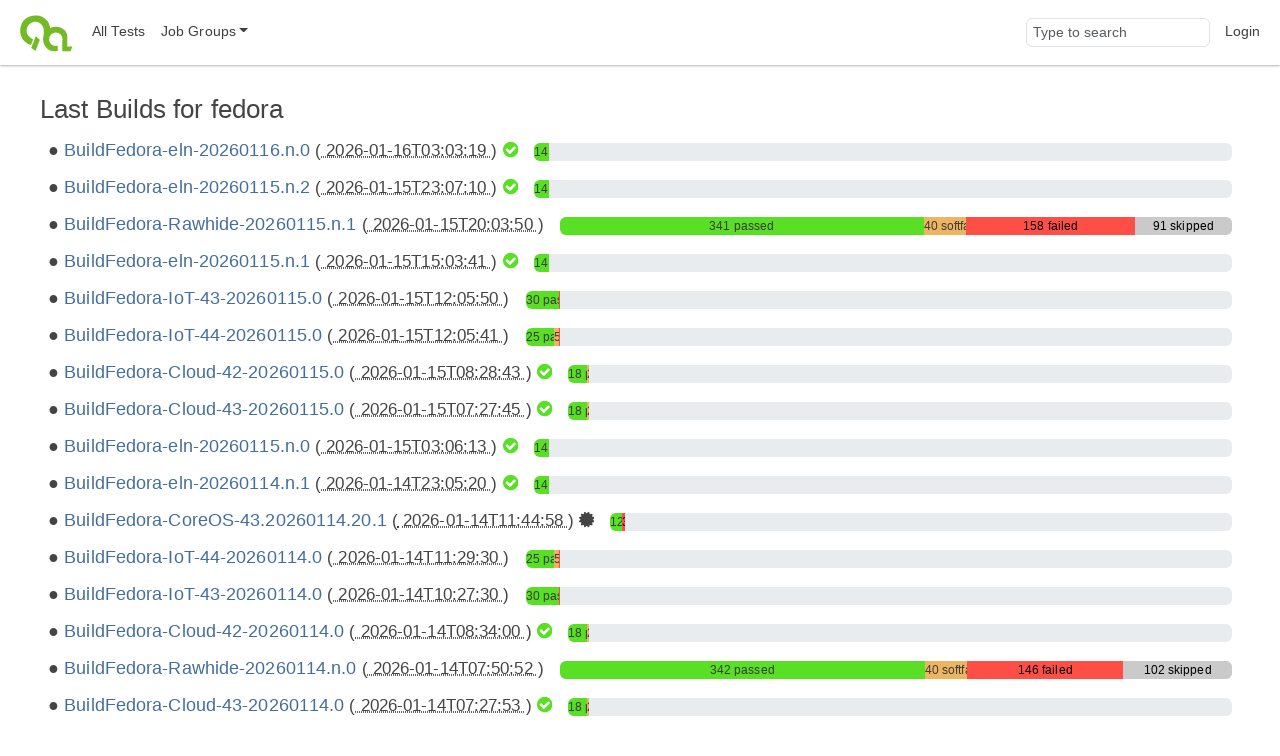

--- FILE ---
content_type: text/html;charset=UTF-8
request_url: https://openqa.fedoraproject.org/group_overview/1?only_tagged=1&limit_builds=400&limit_builds=50&only_tagged=0&limit_builds=10&limit_builds=20&limit_builds=100&limit_builds=50&comments_page=2
body_size: 6226
content:
<!DOCTYPE html>
<html lang="en">
  <head>
      <!-- Meta, title, CSS, favicons, etc. -->
      <meta charset="utf-8">
      <meta http-equiv="X-UA-Compatible" content="IE=edge">
      <meta name="viewport" content="width=device-width, initial-scale=1, shrink-to-fit=no">
      <meta name="description" content="openQA is a testing framework mainly for distributions">
      <meta name="keywords" content="Testing, Linux, Qemu">
      <meta name="author" content="openQA contributors">

      <meta name="csrf-token" content="fe42666a3f91a80045e34bc45eb1d7ad1d5c369a">
      <meta name="csrf-param" content="csrf_token">

      <title>openQA: fedora</title>

      <!-- Bootstrap core CSS -->
      <link href="/asset/c6678bda67/bootstrap.css" rel="stylesheet">
      <script src="/asset/2a3beec10c/bootstrap.js"></script>

      

      <script>//<![CDATA[

          
          function urlWithBase(path) {
              return path;
          }
          $(function() {
            setupForAll();
            backToTop();
                $('.timeago').timeago();
    toggleFullscreenMode(0);
    autoRefresh(0, 60);
    alignBuildLabels();

          });

//]]></script>
      <link id="favicon-16" rel="icon" href="/asset/711dac3f2e/logo-16.png" sizes="16x16" type="image/png">
      <link id="favicon-svg" rel="icon" href="/asset/84ee5d8626/logo.svg" sizes="any" type="image/svg+xml">

  </head>
  <body>
      <nav class="navbar navbar-expand-lg navbar-light">
  <div class="container-fluid">
     <a class="navbar-brand" href="/"><img src="/asset/84ee5d8626/logo.svg" alt="openQA"></a>
     <button class="navbar-toggler" type="button" data-bs-toggle="collapse" data-bs-target="#navbarNav" aria-controls="navbarNav" aria-expanded="false" aria-label="Toggle navigation">
       <span class="navbar-toggler-icon"></span>
     </button>
     <div class="collapse navbar-collapse" id="navbarNav">
       <ul class="navbar-nav me-auto mb-2 mb-lg-0">
         <li class='nav-item' id="all_tests">
            <a class="nav-link" href="/tests" title="Lists all tests grouped by state">All Tests</a>
         </li>
         <li class="nav-item dropdown" id="job_groups">
            <a href="#" class="nav-link dropdown-toggle" data-bs-toggle="dropdown" role="button"
               aria-haspopup="true" aria-expanded="false" data-submenu
               title="Shows test results for a specific group (usually a specific product)">Job Groups</a>
            <ul class="dropdown-menu">
               
                        <li><a class="dropdown-item" href="/group_overview/1">fedora</a></li>
                        <li><a class="dropdown-item" href="/group_overview/7">fedora-29</a></li>
                        <li><a class="dropdown-item" href="/group_overview/5">Fedora AArch64</a></li>
                        <li><a class="dropdown-item" href="/group_overview/6">Fedora AArch64 Updates</a></li>
                        <li><a class="dropdown-item" href="/group_overview/3">Fedora PowerPC</a></li>
                        <li><a class="dropdown-item" href="/group_overview/4">Fedora PowerPC Updates</a></li>
                        <li><a class="dropdown-item" href="/group_overview/2">Fedora Updates</a></li>
            </ul>
          </li>
        </ul>
        <ul class="navbar-nav ms-auto">
            <li class="nav-item nav-search-item">
                <form method="get" action="/search">
                    <input type="search" name="q" id="global-search" class="form-control navbar-input" value="" placeholder="Type to search" aria-label="Global search input">
                </form>
            </li>
            <li class='nav-item' id="user-action">
                <a class="nav-link" href="/login">Login</a>
            </li>
     </ul>
   </div>
  </div>
</nav>

      <div class="container-fluid" id="content">
          
<div id="flash-messages">
    
</div>



<h2>
    Last Builds for
    fedora
</h2>

<div id="group_descriptions">
</div>


<div id="build-results">
        <div class="d-xl-flex flex-row build-row no-children">
        <div class="px-2 build-label text-nowrap">
            <span class="h4">
                    <a href="/tests/overview?distri=fedora&amp;version=eln&amp;build=Fedora-eln-20260116.n.0&amp;groupid=1">BuildFedora-eln-20260116.n.0</a>

                <span class="smaller-font">(<abbr class="timeago" title="2026-01-16T03:03:19Z">
                    2026-01-16T03:03:19
                </abbr>)</span>

                    <span id="badge-all-passed-1-eln-Fedora_eln_20260116_n_0">
        <i class="badge-all-passed fa fa-check-circle" title="All passed"></i>
    </span>

            </span>
        </div>
        <div class="px-2 align-self-center flex-grow-1">
                
<div class="progress build-dashboard " title="passed: 14
total: 14">
    <div aria-label="progress-bar-passed" aria-valuemax="100" aria-valuemin="0" aria-valuenow="2.22222222222222" class="progress-bar progress-bar-passed " role="progressbar" style="width: 2.22222222222222%;"><a href="/tests/overview?result=passed&amp;distri=fedora&amp;version=eln&amp;build=Fedora-eln-20260116.n.0&amp;groupid=1">14 passed</a></div>
    
    
    
    
</div>

        </div>
    </div>
    <div class="d-xl-flex flex-row build-row no-children">
        <div class="px-2 build-label text-nowrap">
            <span class="h4">
                    <a href="/tests/overview?distri=fedora&amp;version=eln&amp;build=Fedora-eln-20260115.n.2&amp;groupid=1">BuildFedora-eln-20260115.n.2</a>

                <span class="smaller-font">(<abbr class="timeago" title="2026-01-15T23:07:10Z">
                    2026-01-15T23:07:10
                </abbr>)</span>

                    <span id="badge-all-passed-1-eln-Fedora_eln_20260115_n_2">
        <i class="badge-all-passed fa fa-check-circle" title="All passed"></i>
    </span>

            </span>
        </div>
        <div class="px-2 align-self-center flex-grow-1">
                
<div class="progress build-dashboard " title="passed: 14
total: 14">
    <div aria-label="progress-bar-passed" aria-valuemax="100" aria-valuemin="0" aria-valuenow="2.22222222222222" class="progress-bar progress-bar-passed " role="progressbar" style="width: 2.22222222222222%;"><a href="/tests/overview?result=passed&amp;distri=fedora&amp;version=eln&amp;build=Fedora-eln-20260115.n.2&amp;groupid=1">14 passed</a></div>
    
    
    
    
</div>

        </div>
    </div>
    <div class="d-xl-flex flex-row build-row no-children">
        <div class="px-2 build-label text-nowrap">
            <span class="h4">
                    <a href="/tests/overview?distri=fedora&amp;version=Rawhide&amp;build=Fedora-Rawhide-20260115.n.1&amp;groupid=1">BuildFedora-Rawhide-20260115.n.1</a>

                <span class="smaller-font">(<abbr class="timeago" title="2026-01-15T20:03:50Z">
                    2026-01-15T20:03:50
                </abbr>)</span>

                
            </span>
        </div>
        <div class="px-2 align-self-center flex-grow-1">
                
<div class="progress build-dashboard " title="passed: 341
softfailed: 40
failed: 158
skipped: 91
total: 630">
    <div aria-label="progress-bar-passed" aria-valuemax="100" aria-valuemin="0" aria-valuenow="54.1269841269841" class="progress-bar progress-bar-passed " role="progressbar" style="width: 54.1269841269841%;"><a href="/tests/overview?result=passed&amp;distri=fedora&amp;version=Rawhide&amp;build=Fedora-Rawhide-20260115.n.1&amp;groupid=1">341 passed</a></div>
    
    <div aria-label="progress-bar-softfailed" aria-valuemax="100" aria-valuemin="0" aria-valuenow="6.34920634920635" class="progress-bar progress-bar-softfailed " role="progressbar" style="width: 6.34920634920635%;"><a href="/tests/overview?result=softfailed&amp;distri=fedora&amp;version=Rawhide&amp;build=Fedora-Rawhide-20260115.n.1&amp;groupid=1">40 softfailed</a></div>
    <div aria-label="progress-bar-failed" aria-valuemax="100" aria-valuemin="0" aria-valuenow="25.0793650793651" class="progress-bar progress-bar-failed " role="progressbar" style="width: 25.0793650793651%;"><a href="/tests/overview?result=failed&amp;result=incomplete&amp;result=timeout_exceeded&amp;distri=fedora&amp;version=Rawhide&amp;build=Fedora-Rawhide-20260115.n.1&amp;groupid=1">158 failed</a></div>
    <div aria-label="progress-bar-skipped" aria-valuemax="100" aria-valuemin="0" aria-valuenow="14.4444444444444" class="progress-bar progress-bar-skipped " role="progressbar" style="width: 14.4444444444444%;"><a href="/tests/overview?result=skipped&amp;result=obsoleted&amp;result=parallel_failed&amp;result=parallel_restarted&amp;result=user_cancelled&amp;result=user_restarted&amp;distri=fedora&amp;version=Rawhide&amp;build=Fedora-Rawhide-20260115.n.1&amp;groupid=1">91 skipped</a></div>
</div>

        </div>
    </div>
    <div class="d-xl-flex flex-row build-row no-children">
        <div class="px-2 build-label text-nowrap">
            <span class="h4">
                    <a href="/tests/overview?distri=fedora&amp;version=eln&amp;build=Fedora-eln-20260115.n.1&amp;groupid=1">BuildFedora-eln-20260115.n.1</a>

                <span class="smaller-font">(<abbr class="timeago" title="2026-01-15T15:03:41Z">
                    2026-01-15T15:03:41
                </abbr>)</span>

                    <span id="badge-all-passed-1-eln-Fedora_eln_20260115_n_1">
        <i class="badge-all-passed fa fa-check-circle" title="All passed"></i>
    </span>

            </span>
        </div>
        <div class="px-2 align-self-center flex-grow-1">
                
<div class="progress build-dashboard " title="passed: 14
total: 14">
    <div aria-label="progress-bar-passed" aria-valuemax="100" aria-valuemin="0" aria-valuenow="2.22222222222222" class="progress-bar progress-bar-passed " role="progressbar" style="width: 2.22222222222222%;"><a href="/tests/overview?result=passed&amp;distri=fedora&amp;version=eln&amp;build=Fedora-eln-20260115.n.1&amp;groupid=1">14 passed</a></div>
    
    
    
    
</div>

        </div>
    </div>
    <div class="d-xl-flex flex-row build-row no-children">
        <div class="px-2 build-label text-nowrap">
            <span class="h4">
                    <a href="/tests/overview?distri=fedora&amp;version=43&amp;build=Fedora-IoT-43-20260115.0&amp;groupid=1">BuildFedora-IoT-43-20260115.0</a>

                <span class="smaller-font">(<abbr class="timeago" title="2026-01-15T12:05:50Z">
                    2026-01-15T12:05:50
                </abbr>)</span>

                
            </span>
        </div>
        <div class="px-2 align-self-center flex-grow-1">
                
<div class="progress build-dashboard " title="passed: 30
failed: 1
total: 31">
    <div aria-label="progress-bar-passed" aria-valuemax="100" aria-valuemin="0" aria-valuenow="4.76190476190476" class="progress-bar progress-bar-passed " role="progressbar" style="width: 4.76190476190476%;"><a href="/tests/overview?result=passed&amp;distri=fedora&amp;version=43&amp;build=Fedora-IoT-43-20260115.0&amp;groupid=1">30 passed</a></div>
    
    
    <div aria-label="progress-bar-failed" aria-valuemax="100" aria-valuemin="0" aria-valuenow="0.158730158730159" class="progress-bar progress-bar-failed " role="progressbar" style="width: 0.158730158730159%;"><a href="/tests/overview?result=failed&amp;result=incomplete&amp;result=timeout_exceeded&amp;distri=fedora&amp;version=43&amp;build=Fedora-IoT-43-20260115.0&amp;groupid=1">1 failed</a></div>
    
</div>

        </div>
    </div>
    <div class="d-xl-flex flex-row build-row no-children">
        <div class="px-2 build-label text-nowrap">
            <span class="h4">
                    <a href="/tests/overview?distri=fedora&amp;version=44&amp;build=Fedora-IoT-44-20260115.0&amp;groupid=1">BuildFedora-IoT-44-20260115.0</a>

                <span class="smaller-font">(<abbr class="timeago" title="2026-01-15T12:05:41Z">
                    2026-01-15T12:05:41
                </abbr>)</span>

                
            </span>
        </div>
        <div class="px-2 align-self-center flex-grow-1">
                
<div class="progress build-dashboard " title="passed: 25
softfailed: 5
failed: 1
total: 31">
    <div aria-label="progress-bar-passed" aria-valuemax="100" aria-valuemin="0" aria-valuenow="3.96825396825397" class="progress-bar progress-bar-passed " role="progressbar" style="width: 3.96825396825397%;"><a href="/tests/overview?result=passed&amp;distri=fedora&amp;version=44&amp;build=Fedora-IoT-44-20260115.0&amp;groupid=1">25 passed</a></div>
    
    <div aria-label="progress-bar-softfailed" aria-valuemax="100" aria-valuemin="0" aria-valuenow="0.793650793650794" class="progress-bar progress-bar-softfailed " role="progressbar" style="width: 0.793650793650794%;"><a href="/tests/overview?result=softfailed&amp;distri=fedora&amp;version=44&amp;build=Fedora-IoT-44-20260115.0&amp;groupid=1">5 softfailed</a></div>
    <div aria-label="progress-bar-failed" aria-valuemax="100" aria-valuemin="0" aria-valuenow="0.158730158730159" class="progress-bar progress-bar-failed " role="progressbar" style="width: 0.158730158730159%;"><a href="/tests/overview?result=failed&amp;result=incomplete&amp;result=timeout_exceeded&amp;distri=fedora&amp;version=44&amp;build=Fedora-IoT-44-20260115.0&amp;groupid=1">1 failed</a></div>
    
</div>

        </div>
    </div>
    <div class="d-xl-flex flex-row build-row no-children">
        <div class="px-2 build-label text-nowrap">
            <span class="h4">
                    <a href="/tests/overview?distri=fedora&amp;version=42&amp;build=Fedora-Cloud-42-20260115.0&amp;groupid=1">BuildFedora-Cloud-42-20260115.0</a>

                <span class="smaller-font">(<abbr class="timeago" title="2026-01-15T08:28:43Z">
                    2026-01-15T08:28:43
                </abbr>)</span>

                    <span id="badge-all-passed-1-42-Fedora_Cloud_42_20260115_0">
        <i class="badge-all-passed fa fa-check-circle" title="All passed"></i>
    </span>

            </span>
        </div>
        <div class="px-2 align-self-center flex-grow-1">
                
<div class="progress build-dashboard " title="passed: 18
softfailed: 2
total: 20">
    <div aria-label="progress-bar-passed" aria-valuemax="100" aria-valuemin="0" aria-valuenow="2.85714285714286" class="progress-bar progress-bar-passed " role="progressbar" style="width: 2.85714285714286%;"><a href="/tests/overview?result=passed&amp;distri=fedora&amp;version=42&amp;build=Fedora-Cloud-42-20260115.0&amp;groupid=1">18 passed</a></div>
    
    <div aria-label="progress-bar-softfailed" aria-valuemax="100" aria-valuemin="0" aria-valuenow="0.317460317460317" class="progress-bar progress-bar-softfailed " role="progressbar" style="width: 0.317460317460317%;"><a href="/tests/overview?result=softfailed&amp;distri=fedora&amp;version=42&amp;build=Fedora-Cloud-42-20260115.0&amp;groupid=1">2 softfailed</a></div>
    
    
</div>

        </div>
    </div>
    <div class="d-xl-flex flex-row build-row no-children">
        <div class="px-2 build-label text-nowrap">
            <span class="h4">
                    <a href="/tests/overview?distri=fedora&amp;version=43&amp;build=Fedora-Cloud-43-20260115.0&amp;groupid=1">BuildFedora-Cloud-43-20260115.0</a>

                <span class="smaller-font">(<abbr class="timeago" title="2026-01-15T07:27:45Z">
                    2026-01-15T07:27:45
                </abbr>)</span>

                    <span id="badge-all-passed-1-43-Fedora_Cloud_43_20260115_0">
        <i class="badge-all-passed fa fa-check-circle" title="All passed"></i>
    </span>

            </span>
        </div>
        <div class="px-2 align-self-center flex-grow-1">
                
<div class="progress build-dashboard " title="passed: 18
softfailed: 2
total: 20">
    <div aria-label="progress-bar-passed" aria-valuemax="100" aria-valuemin="0" aria-valuenow="2.85714285714286" class="progress-bar progress-bar-passed " role="progressbar" style="width: 2.85714285714286%;"><a href="/tests/overview?result=passed&amp;distri=fedora&amp;version=43&amp;build=Fedora-Cloud-43-20260115.0&amp;groupid=1">18 passed</a></div>
    
    <div aria-label="progress-bar-softfailed" aria-valuemax="100" aria-valuemin="0" aria-valuenow="0.317460317460317" class="progress-bar progress-bar-softfailed " role="progressbar" style="width: 0.317460317460317%;"><a href="/tests/overview?result=softfailed&amp;distri=fedora&amp;version=43&amp;build=Fedora-Cloud-43-20260115.0&amp;groupid=1">2 softfailed</a></div>
    
    
</div>

        </div>
    </div>
    <div class="d-xl-flex flex-row build-row no-children">
        <div class="px-2 build-label text-nowrap">
            <span class="h4">
                    <a href="/tests/overview?distri=fedora&amp;version=eln&amp;build=Fedora-eln-20260115.n.0&amp;groupid=1">BuildFedora-eln-20260115.n.0</a>

                <span class="smaller-font">(<abbr class="timeago" title="2026-01-15T03:06:13Z">
                    2026-01-15T03:06:13
                </abbr>)</span>

                    <span id="badge-all-passed-1-eln-Fedora_eln_20260115_n_0">
        <i class="badge-all-passed fa fa-check-circle" title="All passed"></i>
    </span>

            </span>
        </div>
        <div class="px-2 align-self-center flex-grow-1">
                
<div class="progress build-dashboard " title="passed: 14
total: 14">
    <div aria-label="progress-bar-passed" aria-valuemax="100" aria-valuemin="0" aria-valuenow="2.22222222222222" class="progress-bar progress-bar-passed " role="progressbar" style="width: 2.22222222222222%;"><a href="/tests/overview?result=passed&amp;distri=fedora&amp;version=eln&amp;build=Fedora-eln-20260115.n.0&amp;groupid=1">14 passed</a></div>
    
    
    
    
</div>

        </div>
    </div>
    <div class="d-xl-flex flex-row build-row no-children">
        <div class="px-2 build-label text-nowrap">
            <span class="h4">
                    <a href="/tests/overview?distri=fedora&amp;version=eln&amp;build=Fedora-eln-20260114.n.1&amp;groupid=1">BuildFedora-eln-20260114.n.1</a>

                <span class="smaller-font">(<abbr class="timeago" title="2026-01-14T23:05:20Z">
                    2026-01-14T23:05:20
                </abbr>)</span>

                    <span id="badge-all-passed-1-eln-Fedora_eln_20260114_n_1">
        <i class="badge-all-passed fa fa-check-circle" title="All passed"></i>
    </span>

            </span>
        </div>
        <div class="px-2 align-self-center flex-grow-1">
                
<div class="progress build-dashboard " title="passed: 14
total: 14">
    <div aria-label="progress-bar-passed" aria-valuemax="100" aria-valuemin="0" aria-valuenow="2.22222222222222" class="progress-bar progress-bar-passed " role="progressbar" style="width: 2.22222222222222%;"><a href="/tests/overview?result=passed&amp;distri=fedora&amp;version=eln&amp;build=Fedora-eln-20260114.n.1&amp;groupid=1">14 passed</a></div>
    
    
    
    
</div>

        </div>
    </div>
    <div class="d-xl-flex flex-row build-row no-children">
        <div class="px-2 build-label text-nowrap">
            <span class="h4">
                    <a href="/tests/overview?distri=fedora&amp;version=43&amp;build=Fedora-CoreOS-43.20260114.20.1&amp;groupid=1">BuildFedora-CoreOS-43.20260114.20.1</a>

                <span class="smaller-font">(<abbr class="timeago" title="2026-01-14T11:44:58Z">
                    2026-01-14T11:44:58
                </abbr>)</span>

                    <span id="review-1-43-Fedora_CoreOS_43_20260114_20_1">
        <i class="review fa fa-certificate" title="Reviewed (3 bugrefs/labels)"></i>
    </span>

            </span>
        </div>
        <div class="px-2 align-self-center flex-grow-1">
                
<div class="progress build-dashboard " title="passed: 12
failed: 3
total: 15">
    <div aria-label="progress-bar-passed" aria-valuemax="100" aria-valuemin="0" aria-valuenow="1.9047619047619" class="progress-bar progress-bar-passed " role="progressbar" style="width: 1.9047619047619%;"><a href="/tests/overview?result=passed&amp;distri=fedora&amp;version=43&amp;build=Fedora-CoreOS-43.20260114.20.1&amp;groupid=1">12 passed</a></div>
    
    
    <div aria-label="progress-bar-failed" aria-valuemax="100" aria-valuemin="0" aria-valuenow="0.476190476190476" class="progress-bar progress-bar-failed " role="progressbar" style="width: 0.476190476190476%;"><a href="/tests/overview?result=failed&amp;result=incomplete&amp;result=timeout_exceeded&amp;distri=fedora&amp;version=43&amp;build=Fedora-CoreOS-43.20260114.20.1&amp;groupid=1">3 failed</a></div>
    
</div>

        </div>
    </div>
    <div class="d-xl-flex flex-row build-row no-children">
        <div class="px-2 build-label text-nowrap">
            <span class="h4">
                    <a href="/tests/overview?distri=fedora&amp;version=44&amp;build=Fedora-IoT-44-20260114.0&amp;groupid=1">BuildFedora-IoT-44-20260114.0</a>

                <span class="smaller-font">(<abbr class="timeago" title="2026-01-14T11:29:30Z">
                    2026-01-14T11:29:30
                </abbr>)</span>

                
            </span>
        </div>
        <div class="px-2 align-self-center flex-grow-1">
                
<div class="progress build-dashboard " title="passed: 25
softfailed: 5
failed: 1
total: 31">
    <div aria-label="progress-bar-passed" aria-valuemax="100" aria-valuemin="0" aria-valuenow="3.96825396825397" class="progress-bar progress-bar-passed " role="progressbar" style="width: 3.96825396825397%;"><a href="/tests/overview?result=passed&amp;distri=fedora&amp;version=44&amp;build=Fedora-IoT-44-20260114.0&amp;groupid=1">25 passed</a></div>
    
    <div aria-label="progress-bar-softfailed" aria-valuemax="100" aria-valuemin="0" aria-valuenow="0.793650793650794" class="progress-bar progress-bar-softfailed " role="progressbar" style="width: 0.793650793650794%;"><a href="/tests/overview?result=softfailed&amp;distri=fedora&amp;version=44&amp;build=Fedora-IoT-44-20260114.0&amp;groupid=1">5 softfailed</a></div>
    <div aria-label="progress-bar-failed" aria-valuemax="100" aria-valuemin="0" aria-valuenow="0.158730158730159" class="progress-bar progress-bar-failed " role="progressbar" style="width: 0.158730158730159%;"><a href="/tests/overview?result=failed&amp;result=incomplete&amp;result=timeout_exceeded&amp;distri=fedora&amp;version=44&amp;build=Fedora-IoT-44-20260114.0&amp;groupid=1">1 failed</a></div>
    
</div>

        </div>
    </div>
    <div class="d-xl-flex flex-row build-row no-children">
        <div class="px-2 build-label text-nowrap">
            <span class="h4">
                    <a href="/tests/overview?distri=fedora&amp;version=43&amp;build=Fedora-IoT-43-20260114.0&amp;groupid=1">BuildFedora-IoT-43-20260114.0</a>

                <span class="smaller-font">(<abbr class="timeago" title="2026-01-14T10:27:30Z">
                    2026-01-14T10:27:30
                </abbr>)</span>

                
            </span>
        </div>
        <div class="px-2 align-self-center flex-grow-1">
                
<div class="progress build-dashboard " title="passed: 30
failed: 1
total: 31">
    <div aria-label="progress-bar-passed" aria-valuemax="100" aria-valuemin="0" aria-valuenow="4.76190476190476" class="progress-bar progress-bar-passed " role="progressbar" style="width: 4.76190476190476%;"><a href="/tests/overview?result=passed&amp;distri=fedora&amp;version=43&amp;build=Fedora-IoT-43-20260114.0&amp;groupid=1">30 passed</a></div>
    
    
    <div aria-label="progress-bar-failed" aria-valuemax="100" aria-valuemin="0" aria-valuenow="0.158730158730159" class="progress-bar progress-bar-failed " role="progressbar" style="width: 0.158730158730159%;"><a href="/tests/overview?result=failed&amp;result=incomplete&amp;result=timeout_exceeded&amp;distri=fedora&amp;version=43&amp;build=Fedora-IoT-43-20260114.0&amp;groupid=1">1 failed</a></div>
    
</div>

        </div>
    </div>
    <div class="d-xl-flex flex-row build-row no-children">
        <div class="px-2 build-label text-nowrap">
            <span class="h4">
                    <a href="/tests/overview?distri=fedora&amp;version=42&amp;build=Fedora-Cloud-42-20260114.0&amp;groupid=1">BuildFedora-Cloud-42-20260114.0</a>

                <span class="smaller-font">(<abbr class="timeago" title="2026-01-14T08:34:00Z">
                    2026-01-14T08:34:00
                </abbr>)</span>

                    <span id="badge-all-passed-1-42-Fedora_Cloud_42_20260114_0">
        <i class="badge-all-passed fa fa-check-circle" title="All passed"></i>
    </span>

            </span>
        </div>
        <div class="px-2 align-self-center flex-grow-1">
                
<div class="progress build-dashboard " title="passed: 18
softfailed: 2
total: 20">
    <div aria-label="progress-bar-passed" aria-valuemax="100" aria-valuemin="0" aria-valuenow="2.85714285714286" class="progress-bar progress-bar-passed " role="progressbar" style="width: 2.85714285714286%;"><a href="/tests/overview?result=passed&amp;distri=fedora&amp;version=42&amp;build=Fedora-Cloud-42-20260114.0&amp;groupid=1">18 passed</a></div>
    
    <div aria-label="progress-bar-softfailed" aria-valuemax="100" aria-valuemin="0" aria-valuenow="0.317460317460317" class="progress-bar progress-bar-softfailed " role="progressbar" style="width: 0.317460317460317%;"><a href="/tests/overview?result=softfailed&amp;distri=fedora&amp;version=42&amp;build=Fedora-Cloud-42-20260114.0&amp;groupid=1">2 softfailed</a></div>
    
    
</div>

        </div>
    </div>
    <div class="d-xl-flex flex-row build-row no-children">
        <div class="px-2 build-label text-nowrap">
            <span class="h4">
                    <a href="/tests/overview?distri=fedora&amp;version=Rawhide&amp;build=Fedora-Rawhide-20260114.n.0&amp;groupid=1">BuildFedora-Rawhide-20260114.n.0</a>

                <span class="smaller-font">(<abbr class="timeago" title="2026-01-14T07:50:52Z">
                    2026-01-14T07:50:52
                </abbr>)</span>

                
            </span>
        </div>
        <div class="px-2 align-self-center flex-grow-1">
                
<div class="progress build-dashboard " title="passed: 342
softfailed: 40
failed: 146
skipped: 102
total: 630">
    <div aria-label="progress-bar-passed" aria-valuemax="100" aria-valuemin="0" aria-valuenow="54.2857142857143" class="progress-bar progress-bar-passed " role="progressbar" style="width: 54.2857142857143%;"><a href="/tests/overview?result=passed&amp;distri=fedora&amp;version=Rawhide&amp;build=Fedora-Rawhide-20260114.n.0&amp;groupid=1">342 passed</a></div>
    
    <div aria-label="progress-bar-softfailed" aria-valuemax="100" aria-valuemin="0" aria-valuenow="6.34920634920635" class="progress-bar progress-bar-softfailed " role="progressbar" style="width: 6.34920634920635%;"><a href="/tests/overview?result=softfailed&amp;distri=fedora&amp;version=Rawhide&amp;build=Fedora-Rawhide-20260114.n.0&amp;groupid=1">40 softfailed</a></div>
    <div aria-label="progress-bar-failed" aria-valuemax="100" aria-valuemin="0" aria-valuenow="23.1746031746032" class="progress-bar progress-bar-failed " role="progressbar" style="width: 23.1746031746032%;"><a href="/tests/overview?result=failed&amp;result=incomplete&amp;result=timeout_exceeded&amp;distri=fedora&amp;version=Rawhide&amp;build=Fedora-Rawhide-20260114.n.0&amp;groupid=1">146 failed</a></div>
    <div aria-label="progress-bar-skipped" aria-valuemax="100" aria-valuemin="0" aria-valuenow="16.1904761904762" class="progress-bar progress-bar-skipped " role="progressbar" style="width: 16.1904761904762%;"><a href="/tests/overview?result=skipped&amp;result=obsoleted&amp;result=parallel_failed&amp;result=parallel_restarted&amp;result=user_cancelled&amp;result=user_restarted&amp;distri=fedora&amp;version=Rawhide&amp;build=Fedora-Rawhide-20260114.n.0&amp;groupid=1">102 skipped</a></div>
</div>

        </div>
    </div>
    <div class="d-xl-flex flex-row build-row no-children">
        <div class="px-2 build-label text-nowrap">
            <span class="h4">
                    <a href="/tests/overview?distri=fedora&amp;version=43&amp;build=Fedora-Cloud-43-20260114.0&amp;groupid=1">BuildFedora-Cloud-43-20260114.0</a>

                <span class="smaller-font">(<abbr class="timeago" title="2026-01-14T07:27:53Z">
                    2026-01-14T07:27:53
                </abbr>)</span>

                    <span id="badge-all-passed-1-43-Fedora_Cloud_43_20260114_0">
        <i class="badge-all-passed fa fa-check-circle" title="All passed"></i>
    </span>

            </span>
        </div>
        <div class="px-2 align-self-center flex-grow-1">
                
<div class="progress build-dashboard " title="passed: 18
softfailed: 2
total: 20">
    <div aria-label="progress-bar-passed" aria-valuemax="100" aria-valuemin="0" aria-valuenow="2.85714285714286" class="progress-bar progress-bar-passed " role="progressbar" style="width: 2.85714285714286%;"><a href="/tests/overview?result=passed&amp;distri=fedora&amp;version=43&amp;build=Fedora-Cloud-43-20260114.0&amp;groupid=1">18 passed</a></div>
    
    <div aria-label="progress-bar-softfailed" aria-valuemax="100" aria-valuemin="0" aria-valuenow="0.317460317460317" class="progress-bar progress-bar-softfailed " role="progressbar" style="width: 0.317460317460317%;"><a href="/tests/overview?result=softfailed&amp;distri=fedora&amp;version=43&amp;build=Fedora-Cloud-43-20260114.0&amp;groupid=1">2 softfailed</a></div>
    
    
</div>

        </div>
    </div>
    <div class="d-xl-flex flex-row build-row no-children">
        <div class="px-2 build-label text-nowrap">
            <span class="h4">
                    <a href="/tests/overview?distri=fedora&amp;version=eln&amp;build=Fedora-eln-20260114.n.0&amp;groupid=1">BuildFedora-eln-20260114.n.0</a>

                <span class="smaller-font">(<abbr class="timeago" title="2026-01-14T03:02:25Z">
                    2026-01-14T03:02:25
                </abbr>)</span>

                    <span id="badge-all-passed-1-eln-Fedora_eln_20260114_n_0">
        <i class="badge-all-passed fa fa-check-circle" title="All passed"></i>
    </span>

            </span>
        </div>
        <div class="px-2 align-self-center flex-grow-1">
                
<div class="progress build-dashboard " title="passed: 14
total: 14">
    <div aria-label="progress-bar-passed" aria-valuemax="100" aria-valuemin="0" aria-valuenow="2.22222222222222" class="progress-bar progress-bar-passed " role="progressbar" style="width: 2.22222222222222%;"><a href="/tests/overview?result=passed&amp;distri=fedora&amp;version=eln&amp;build=Fedora-eln-20260114.n.0&amp;groupid=1">14 passed</a></div>
    
    
    
    
</div>

        </div>
    </div>
    <div class="d-xl-flex flex-row build-row no-children">
        <div class="px-2 build-label text-nowrap">
            <span class="h4">
                    <a href="/tests/overview?distri=fedora&amp;version=eln&amp;build=Fedora-eln-20260113.n.2&amp;groupid=1">BuildFedora-eln-20260113.n.2</a>

                <span class="smaller-font">(<abbr class="timeago" title="2026-01-13T23:01:46Z">
                    2026-01-13T23:01:46
                </abbr>)</span>

                    <span id="badge-all-passed-1-eln-Fedora_eln_20260113_n_2">
        <i class="badge-all-passed fa fa-check-circle" title="All passed"></i>
    </span>

            </span>
        </div>
        <div class="px-2 align-self-center flex-grow-1">
                
<div class="progress build-dashboard " title="passed: 14
total: 14">
    <div aria-label="progress-bar-passed" aria-valuemax="100" aria-valuemin="0" aria-valuenow="2.22222222222222" class="progress-bar progress-bar-passed " role="progressbar" style="width: 2.22222222222222%;"><a href="/tests/overview?result=passed&amp;distri=fedora&amp;version=eln&amp;build=Fedora-eln-20260113.n.2&amp;groupid=1">14 passed</a></div>
    
    
    
    
</div>

        </div>
    </div>
    <div class="d-xl-flex flex-row build-row no-children">
        <div class="px-2 build-label text-nowrap">
            <span class="h4">
                    <a href="/tests/overview?distri=fedora&amp;version=eln&amp;build=Fedora-eln-20260113.n.1&amp;groupid=1">BuildFedora-eln-20260113.n.1</a>

                <span class="smaller-font">(<abbr class="timeago" title="2026-01-13T15:11:19Z">
                    2026-01-13T15:11:19
                </abbr>)</span>

                    <span id="badge-all-passed-1-eln-Fedora_eln_20260113_n_1">
        <i class="badge-all-passed fa fa-check-circle" title="All passed"></i>
    </span>

            </span>
        </div>
        <div class="px-2 align-self-center flex-grow-1">
                
<div class="progress build-dashboard " title="passed: 14
total: 14">
    <div aria-label="progress-bar-passed" aria-valuemax="100" aria-valuemin="0" aria-valuenow="2.22222222222222" class="progress-bar progress-bar-passed " role="progressbar" style="width: 2.22222222222222%;"><a href="/tests/overview?result=passed&amp;distri=fedora&amp;version=eln&amp;build=Fedora-eln-20260113.n.1&amp;groupid=1">14 passed</a></div>
    
    
    
    
</div>

        </div>
    </div>
    <div class="d-xl-flex flex-row build-row no-children">
        <div class="px-2 build-label text-nowrap">
            <span class="h4">
                    <a href="/tests/overview?distri=fedora&amp;version=43&amp;build=Fedora-CoreOS-43.20260111.20.1&amp;groupid=1">BuildFedora-CoreOS-43.20260111.20.1</a>

                <span class="smaller-font">(<abbr class="timeago" title="2026-01-13T13:11:04Z">
                    2026-01-13T13:11:04
                </abbr>)</span>

                    <span id="review-1-43-Fedora_CoreOS_43_20260111_20_1">
        <i class="review fa fa-certificate" title="Reviewed (3 bugrefs/labels)"></i>
    </span>

            </span>
        </div>
        <div class="px-2 align-self-center flex-grow-1">
                
<div class="progress build-dashboard " title="passed: 12
failed: 3
total: 15">
    <div aria-label="progress-bar-passed" aria-valuemax="100" aria-valuemin="0" aria-valuenow="1.9047619047619" class="progress-bar progress-bar-passed " role="progressbar" style="width: 1.9047619047619%;"><a href="/tests/overview?result=passed&amp;distri=fedora&amp;version=43&amp;build=Fedora-CoreOS-43.20260111.20.1&amp;groupid=1">12 passed</a></div>
    
    
    <div aria-label="progress-bar-failed" aria-valuemax="100" aria-valuemin="0" aria-valuenow="0.476190476190476" class="progress-bar progress-bar-failed " role="progressbar" style="width: 0.476190476190476%;"><a href="/tests/overview?result=failed&amp;result=incomplete&amp;result=timeout_exceeded&amp;distri=fedora&amp;version=43&amp;build=Fedora-CoreOS-43.20260111.20.1&amp;groupid=1">3 failed</a></div>
    
</div>

        </div>
    </div>
    <div class="d-xl-flex flex-row build-row no-children">
        <div class="px-2 build-label text-nowrap">
            <span class="h4">
                    <a href="/tests/overview?distri=fedora&amp;version=44&amp;build=Fedora-IoT-44-20260113.0&amp;groupid=1">BuildFedora-IoT-44-20260113.0</a>

                <span class="smaller-font">(<abbr class="timeago" title="2026-01-13T11:26:29Z">
                    2026-01-13T11:26:29
                </abbr>)</span>

                
            </span>
        </div>
        <div class="px-2 align-self-center flex-grow-1">
                
<div class="progress build-dashboard " title="passed: 25
softfailed: 5
failed: 1
total: 31">
    <div aria-label="progress-bar-passed" aria-valuemax="100" aria-valuemin="0" aria-valuenow="3.96825396825397" class="progress-bar progress-bar-passed " role="progressbar" style="width: 3.96825396825397%;"><a href="/tests/overview?result=passed&amp;distri=fedora&amp;version=44&amp;build=Fedora-IoT-44-20260113.0&amp;groupid=1">25 passed</a></div>
    
    <div aria-label="progress-bar-softfailed" aria-valuemax="100" aria-valuemin="0" aria-valuenow="0.793650793650794" class="progress-bar progress-bar-softfailed " role="progressbar" style="width: 0.793650793650794%;"><a href="/tests/overview?result=softfailed&amp;distri=fedora&amp;version=44&amp;build=Fedora-IoT-44-20260113.0&amp;groupid=1">5 softfailed</a></div>
    <div aria-label="progress-bar-failed" aria-valuemax="100" aria-valuemin="0" aria-valuenow="0.158730158730159" class="progress-bar progress-bar-failed " role="progressbar" style="width: 0.158730158730159%;"><a href="/tests/overview?result=failed&amp;result=incomplete&amp;result=timeout_exceeded&amp;distri=fedora&amp;version=44&amp;build=Fedora-IoT-44-20260113.0&amp;groupid=1">1 failed</a></div>
    
</div>

        </div>
    </div>
    <div class="d-xl-flex flex-row build-row no-children">
        <div class="px-2 build-label text-nowrap">
            <span class="h4">
                    <a href="/tests/overview?distri=fedora&amp;version=43&amp;build=Fedora-IoT-43-20260113.0&amp;groupid=1">BuildFedora-IoT-43-20260113.0</a>

                <span class="smaller-font">(<abbr class="timeago" title="2026-01-13T10:26:01Z">
                    2026-01-13T10:26:01
                </abbr>)</span>

                
            </span>
        </div>
        <div class="px-2 align-self-center flex-grow-1">
                
<div class="progress build-dashboard " title="passed: 29
failed: 2
total: 31">
    <div aria-label="progress-bar-passed" aria-valuemax="100" aria-valuemin="0" aria-valuenow="4.6031746031746" class="progress-bar progress-bar-passed " role="progressbar" style="width: 4.6031746031746%;"><a href="/tests/overview?result=passed&amp;distri=fedora&amp;version=43&amp;build=Fedora-IoT-43-20260113.0&amp;groupid=1">29 passed</a></div>
    
    
    <div aria-label="progress-bar-failed" aria-valuemax="100" aria-valuemin="0" aria-valuenow="0.317460317460317" class="progress-bar progress-bar-failed " role="progressbar" style="width: 0.317460317460317%;"><a href="/tests/overview?result=failed&amp;result=incomplete&amp;result=timeout_exceeded&amp;distri=fedora&amp;version=43&amp;build=Fedora-IoT-43-20260113.0&amp;groupid=1">2 failed</a></div>
    
</div>

        </div>
    </div>
    <div class="d-xl-flex flex-row build-row no-children">
        <div class="px-2 build-label text-nowrap">
            <span class="h4">
                    <a href="/tests/overview?distri=fedora&amp;version=42&amp;build=Fedora-Cloud-42-20260113.0&amp;groupid=1">BuildFedora-Cloud-42-20260113.0</a>

                <span class="smaller-font">(<abbr class="timeago" title="2026-01-13T08:29:29Z">
                    2026-01-13T08:29:29
                </abbr>)</span>

                    <span id="badge-all-passed-1-42-Fedora_Cloud_42_20260113_0">
        <i class="badge-all-passed fa fa-check-circle" title="All passed"></i>
    </span>

            </span>
        </div>
        <div class="px-2 align-self-center flex-grow-1">
                
<div class="progress build-dashboard " title="passed: 18
softfailed: 2
total: 20">
    <div aria-label="progress-bar-passed" aria-valuemax="100" aria-valuemin="0" aria-valuenow="2.85714285714286" class="progress-bar progress-bar-passed " role="progressbar" style="width: 2.85714285714286%;"><a href="/tests/overview?result=passed&amp;distri=fedora&amp;version=42&amp;build=Fedora-Cloud-42-20260113.0&amp;groupid=1">18 passed</a></div>
    
    <div aria-label="progress-bar-softfailed" aria-valuemax="100" aria-valuemin="0" aria-valuenow="0.317460317460317" class="progress-bar progress-bar-softfailed " role="progressbar" style="width: 0.317460317460317%;"><a href="/tests/overview?result=softfailed&amp;distri=fedora&amp;version=42&amp;build=Fedora-Cloud-42-20260113.0&amp;groupid=1">2 softfailed</a></div>
    
    
</div>

        </div>
    </div>
    <div class="d-xl-flex flex-row build-row no-children">
        <div class="px-2 build-label text-nowrap">
            <span class="h4">
                    <a href="/tests/overview?distri=fedora&amp;version=Rawhide&amp;build=Fedora-Rawhide-20260113.n.0&amp;groupid=1">BuildFedora-Rawhide-20260113.n.0</a>

                <span class="smaller-font">(<abbr class="timeago" title="2026-01-13T08:01:58Z">
                    2026-01-13T08:01:58
                </abbr>)</span>

                
            </span>
        </div>
        <div class="px-2 align-self-center flex-grow-1">
                
<div class="progress build-dashboard " title="passed: 362
softfailed: 55
failed: 143
skipped: 70
total: 630">
    <div aria-label="progress-bar-passed" aria-valuemax="100" aria-valuemin="0" aria-valuenow="57.4603174603175" class="progress-bar progress-bar-passed " role="progressbar" style="width: 57.4603174603175%;"><a href="/tests/overview?result=passed&amp;distri=fedora&amp;version=Rawhide&amp;build=Fedora-Rawhide-20260113.n.0&amp;groupid=1">362 passed</a></div>
    
    <div aria-label="progress-bar-softfailed" aria-valuemax="100" aria-valuemin="0" aria-valuenow="8.73015873015873" class="progress-bar progress-bar-softfailed " role="progressbar" style="width: 8.73015873015873%;"><a href="/tests/overview?result=softfailed&amp;distri=fedora&amp;version=Rawhide&amp;build=Fedora-Rawhide-20260113.n.0&amp;groupid=1">55 softfailed</a></div>
    <div aria-label="progress-bar-failed" aria-valuemax="100" aria-valuemin="0" aria-valuenow="22.6984126984127" class="progress-bar progress-bar-failed " role="progressbar" style="width: 22.6984126984127%;"><a href="/tests/overview?result=failed&amp;result=incomplete&amp;result=timeout_exceeded&amp;distri=fedora&amp;version=Rawhide&amp;build=Fedora-Rawhide-20260113.n.0&amp;groupid=1">143 failed</a></div>
    <div aria-label="progress-bar-skipped" aria-valuemax="100" aria-valuemin="0" aria-valuenow="11.1111111111111" class="progress-bar progress-bar-skipped " role="progressbar" style="width: 11.1111111111111%;"><a href="/tests/overview?result=skipped&amp;result=obsoleted&amp;result=parallel_failed&amp;result=parallel_restarted&amp;result=user_cancelled&amp;result=user_restarted&amp;distri=fedora&amp;version=Rawhide&amp;build=Fedora-Rawhide-20260113.n.0&amp;groupid=1">70 skipped</a></div>
</div>

        </div>
    </div>
    <div class="d-xl-flex flex-row build-row no-children">
        <div class="px-2 build-label text-nowrap">
            <span class="h4">
                    <a href="/tests/overview?distri=fedora&amp;version=43&amp;build=Fedora-Cloud-43-20260113.0&amp;groupid=1">BuildFedora-Cloud-43-20260113.0</a>

                <span class="smaller-font">(<abbr class="timeago" title="2026-01-13T07:28:16Z">
                    2026-01-13T07:28:16
                </abbr>)</span>

                    <span id="badge-all-passed-1-43-Fedora_Cloud_43_20260113_0">
        <i class="badge-all-passed fa fa-check-circle" title="All passed"></i>
    </span>

            </span>
        </div>
        <div class="px-2 align-self-center flex-grow-1">
                
<div class="progress build-dashboard " title="passed: 18
softfailed: 2
total: 20">
    <div aria-label="progress-bar-passed" aria-valuemax="100" aria-valuemin="0" aria-valuenow="2.85714285714286" class="progress-bar progress-bar-passed " role="progressbar" style="width: 2.85714285714286%;"><a href="/tests/overview?result=passed&amp;distri=fedora&amp;version=43&amp;build=Fedora-Cloud-43-20260113.0&amp;groupid=1">18 passed</a></div>
    
    <div aria-label="progress-bar-softfailed" aria-valuemax="100" aria-valuemin="0" aria-valuenow="0.317460317460317" class="progress-bar progress-bar-softfailed " role="progressbar" style="width: 0.317460317460317%;"><a href="/tests/overview?result=softfailed&amp;distri=fedora&amp;version=43&amp;build=Fedora-Cloud-43-20260113.0&amp;groupid=1">2 softfailed</a></div>
    
    
</div>

        </div>
    </div>
    <div class="d-xl-flex flex-row build-row no-children">
        <div class="px-2 build-label text-nowrap">
            <span class="h4">
                    <a href="/tests/overview?distri=fedora&amp;version=44&amp;build=Fedora-CoreOS-44.20260111.91.1&amp;groupid=1">BuildFedora-CoreOS-44.20260111.91.1</a>

                <span class="smaller-font">(<abbr class="timeago" title="2026-01-13T03:20:52Z">
                    2026-01-13T03:20:52
                </abbr>)</span>

                    <span id="badge-all-passed-1-44-Fedora_CoreOS_44_20260111_91_1">
        <i class="badge-all-passed fa fa-check-circle" title="All passed"></i>
    </span>

            </span>
        </div>
        <div class="px-2 align-self-center flex-grow-1">
                
<div class="progress build-dashboard " title="passed: 12
softfailed: 3
total: 15">
    <div aria-label="progress-bar-passed" aria-valuemax="100" aria-valuemin="0" aria-valuenow="1.9047619047619" class="progress-bar progress-bar-passed " role="progressbar" style="width: 1.9047619047619%;"><a href="/tests/overview?result=passed&amp;distri=fedora&amp;version=44&amp;build=Fedora-CoreOS-44.20260111.91.1&amp;groupid=1">12 passed</a></div>
    
    <div aria-label="progress-bar-softfailed" aria-valuemax="100" aria-valuemin="0" aria-valuenow="0.476190476190476" class="progress-bar progress-bar-softfailed " role="progressbar" style="width: 0.476190476190476%;"><a href="/tests/overview?result=softfailed&amp;distri=fedora&amp;version=44&amp;build=Fedora-CoreOS-44.20260111.91.1&amp;groupid=1">3 softfailed</a></div>
    
    
</div>

        </div>
    </div>
    <div class="d-xl-flex flex-row build-row no-children">
        <div class="px-2 build-label text-nowrap">
            <span class="h4">
                    <a href="/tests/overview?distri=fedora&amp;version=eln&amp;build=Fedora-eln-20260113.n.0&amp;groupid=1">BuildFedora-eln-20260113.n.0</a>

                <span class="smaller-font">(<abbr class="timeago" title="2026-01-13T03:03:05Z">
                    2026-01-13T03:03:05
                </abbr>)</span>

                    <span id="badge-all-passed-1-eln-Fedora_eln_20260113_n_0">
        <i class="badge-all-passed fa fa-check-circle" title="All passed"></i>
    </span>

            </span>
        </div>
        <div class="px-2 align-self-center flex-grow-1">
                
<div class="progress build-dashboard " title="passed: 14
total: 14">
    <div aria-label="progress-bar-passed" aria-valuemax="100" aria-valuemin="0" aria-valuenow="2.22222222222222" class="progress-bar progress-bar-passed " role="progressbar" style="width: 2.22222222222222%;"><a href="/tests/overview?result=passed&amp;distri=fedora&amp;version=eln&amp;build=Fedora-eln-20260113.n.0&amp;groupid=1">14 passed</a></div>
    
    
    
    
</div>

        </div>
    </div>
    <div class="d-xl-flex flex-row build-row no-children">
        <div class="px-2 build-label text-nowrap">
            <span class="h4">
                    <a href="/tests/overview?distri=fedora&amp;version=eln&amp;build=Fedora-eln-20260112.n.2&amp;groupid=1">BuildFedora-eln-20260112.n.2</a>

                <span class="smaller-font">(<abbr class="timeago" title="2026-01-12T23:03:28Z">
                    2026-01-12T23:03:28
                </abbr>)</span>

                    <span id="badge-all-passed-1-eln-Fedora_eln_20260112_n_2">
        <i class="badge-all-passed fa fa-check-circle" title="All passed"></i>
    </span>

            </span>
        </div>
        <div class="px-2 align-self-center flex-grow-1">
                
<div class="progress build-dashboard " title="passed: 14
total: 14">
    <div aria-label="progress-bar-passed" aria-valuemax="100" aria-valuemin="0" aria-valuenow="2.22222222222222" class="progress-bar progress-bar-passed " role="progressbar" style="width: 2.22222222222222%;"><a href="/tests/overview?result=passed&amp;distri=fedora&amp;version=eln&amp;build=Fedora-eln-20260112.n.2&amp;groupid=1">14 passed</a></div>
    
    
    
    
</div>

        </div>
    </div>
    <div class="d-xl-flex flex-row build-row no-children">
        <div class="px-2 build-label text-nowrap">
            <span class="h4">
                    <a href="/tests/overview?distri=fedora&amp;version=eln&amp;build=Fedora-eln-20260112.n.1&amp;groupid=1">BuildFedora-eln-20260112.n.1</a>

                <span class="smaller-font">(<abbr class="timeago" title="2026-01-12T15:13:29Z">
                    2026-01-12T15:13:29
                </abbr>)</span>

                    <span id="badge-all-passed-1-eln-Fedora_eln_20260112_n_1">
        <i class="badge-all-passed fa fa-check-circle" title="All passed"></i>
    </span>

            </span>
        </div>
        <div class="px-2 align-self-center flex-grow-1">
                
<div class="progress build-dashboard " title="passed: 14
total: 14">
    <div aria-label="progress-bar-passed" aria-valuemax="100" aria-valuemin="0" aria-valuenow="2.22222222222222" class="progress-bar progress-bar-passed " role="progressbar" style="width: 2.22222222222222%;"><a href="/tests/overview?result=passed&amp;distri=fedora&amp;version=eln&amp;build=Fedora-eln-20260112.n.1&amp;groupid=1">14 passed</a></div>
    
    
    
    
</div>

        </div>
    </div>
    <div class="d-xl-flex flex-row build-row no-children">
        <div class="px-2 build-label text-nowrap">
            <span class="h4">
                    <a href="/tests/overview?distri=fedora&amp;version=44&amp;build=Fedora-IoT-44-20260112.0&amp;groupid=1">BuildFedora-IoT-44-20260112.0</a>

                <span class="smaller-font">(<abbr class="timeago" title="2026-01-12T14:04:37Z">
                    2026-01-12T14:04:37
                </abbr>)</span>

                
            </span>
        </div>
        <div class="px-2 align-self-center flex-grow-1">
                
<div class="progress build-dashboard " title="passed: 25
softfailed: 5
failed: 1
total: 31">
    <div aria-label="progress-bar-passed" aria-valuemax="100" aria-valuemin="0" aria-valuenow="3.96825396825397" class="progress-bar progress-bar-passed " role="progressbar" style="width: 3.96825396825397%;"><a href="/tests/overview?result=passed&amp;distri=fedora&amp;version=44&amp;build=Fedora-IoT-44-20260112.0&amp;groupid=1">25 passed</a></div>
    
    <div aria-label="progress-bar-softfailed" aria-valuemax="100" aria-valuemin="0" aria-valuenow="0.793650793650794" class="progress-bar progress-bar-softfailed " role="progressbar" style="width: 0.793650793650794%;"><a href="/tests/overview?result=softfailed&amp;distri=fedora&amp;version=44&amp;build=Fedora-IoT-44-20260112.0&amp;groupid=1">5 softfailed</a></div>
    <div aria-label="progress-bar-failed" aria-valuemax="100" aria-valuemin="0" aria-valuenow="0.158730158730159" class="progress-bar progress-bar-failed " role="progressbar" style="width: 0.158730158730159%;"><a href="/tests/overview?result=failed&amp;result=incomplete&amp;result=timeout_exceeded&amp;distri=fedora&amp;version=44&amp;build=Fedora-IoT-44-20260112.0&amp;groupid=1">1 failed</a></div>
    
</div>

        </div>
    </div>
    <div class="d-xl-flex flex-row build-row no-children">
        <div class="px-2 build-label text-nowrap">
            <span class="h4">
                    <a href="/tests/overview?distri=fedora&amp;version=Rawhide&amp;build=Fedora-Rawhide-20260112.n.0&amp;groupid=1">BuildFedora-Rawhide-20260112.n.0</a>

                <span class="smaller-font">(<abbr class="timeago" title="2026-01-12T11:02:06Z">
                    2026-01-12T11:02:06
                </abbr>)</span>

                
            </span>
        </div>
        <div class="px-2 align-self-center flex-grow-1">
                
<div class="progress build-dashboard " title="passed: 447
softfailed: 93
failed: 34
skipped: 56
total: 630">
    <div aria-label="progress-bar-passed" aria-valuemax="100" aria-valuemin="0" aria-valuenow="70.9523809523809" class="progress-bar progress-bar-passed " role="progressbar" style="width: 70.9523809523809%;"><a href="/tests/overview?result=passed&amp;distri=fedora&amp;version=Rawhide&amp;build=Fedora-Rawhide-20260112.n.0&amp;groupid=1">447 passed</a></div>
    
    <div aria-label="progress-bar-softfailed" aria-valuemax="100" aria-valuemin="0" aria-valuenow="14.7619047619048" class="progress-bar progress-bar-softfailed " role="progressbar" style="width: 14.7619047619048%;"><a href="/tests/overview?result=softfailed&amp;distri=fedora&amp;version=Rawhide&amp;build=Fedora-Rawhide-20260112.n.0&amp;groupid=1">93 softfailed</a></div>
    <div aria-label="progress-bar-failed" aria-valuemax="100" aria-valuemin="0" aria-valuenow="5.3968253968254" class="progress-bar progress-bar-failed " role="progressbar" style="width: 5.3968253968254%;"><a href="/tests/overview?result=failed&amp;result=incomplete&amp;result=timeout_exceeded&amp;distri=fedora&amp;version=Rawhide&amp;build=Fedora-Rawhide-20260112.n.0&amp;groupid=1">34 failed</a></div>
    <div aria-label="progress-bar-skipped" aria-valuemax="100" aria-valuemin="0" aria-valuenow="8.88888888888889" class="progress-bar progress-bar-skipped " role="progressbar" style="width: 8.88888888888889%;"><a href="/tests/overview?result=skipped&amp;result=obsoleted&amp;result=parallel_failed&amp;result=parallel_restarted&amp;result=user_cancelled&amp;result=user_restarted&amp;distri=fedora&amp;version=Rawhide&amp;build=Fedora-Rawhide-20260112.n.0&amp;groupid=1">56 skipped</a></div>
</div>

        </div>
    </div>
    <div class="d-xl-flex flex-row build-row no-children">
        <div class="px-2 build-label text-nowrap">
            <span class="h4">
                    <a href="/tests/overview?distri=fedora&amp;version=43&amp;build=Fedora-IoT-43-20260112.0&amp;groupid=1">BuildFedora-IoT-43-20260112.0</a>

                <span class="smaller-font">(<abbr class="timeago" title="2026-01-12T10:26:45Z">
                    2026-01-12T10:26:45
                </abbr>)</span>

                
            </span>
        </div>
        <div class="px-2 align-self-center flex-grow-1">
                
<div class="progress build-dashboard " title="passed: 30
failed: 1
total: 31">
    <div aria-label="progress-bar-passed" aria-valuemax="100" aria-valuemin="0" aria-valuenow="4.76190476190476" class="progress-bar progress-bar-passed " role="progressbar" style="width: 4.76190476190476%;"><a href="/tests/overview?result=passed&amp;distri=fedora&amp;version=43&amp;build=Fedora-IoT-43-20260112.0&amp;groupid=1">30 passed</a></div>
    
    
    <div aria-label="progress-bar-failed" aria-valuemax="100" aria-valuemin="0" aria-valuenow="0.158730158730159" class="progress-bar progress-bar-failed " role="progressbar" style="width: 0.158730158730159%;"><a href="/tests/overview?result=failed&amp;result=incomplete&amp;result=timeout_exceeded&amp;distri=fedora&amp;version=43&amp;build=Fedora-IoT-43-20260112.0&amp;groupid=1">1 failed</a></div>
    
</div>

        </div>
    </div>
    <div class="d-xl-flex flex-row build-row no-children">
        <div class="px-2 build-label text-nowrap">
            <span class="h4">
                    <a href="/tests/overview?distri=fedora&amp;version=42&amp;build=Fedora-Cloud-42-20260112.0&amp;groupid=1">BuildFedora-Cloud-42-20260112.0</a>

                <span class="smaller-font">(<abbr class="timeago" title="2026-01-12T08:27:28Z">
                    2026-01-12T08:27:28
                </abbr>)</span>

                    <span id="badge-all-passed-1-42-Fedora_Cloud_42_20260112_0">
        <i class="badge-all-passed fa fa-check-circle" title="All passed"></i>
    </span>

            </span>
        </div>
        <div class="px-2 align-self-center flex-grow-1">
                
<div class="progress build-dashboard " title="passed: 18
softfailed: 2
total: 20">
    <div aria-label="progress-bar-passed" aria-valuemax="100" aria-valuemin="0" aria-valuenow="2.85714285714286" class="progress-bar progress-bar-passed " role="progressbar" style="width: 2.85714285714286%;"><a href="/tests/overview?result=passed&amp;distri=fedora&amp;version=42&amp;build=Fedora-Cloud-42-20260112.0&amp;groupid=1">18 passed</a></div>
    
    <div aria-label="progress-bar-softfailed" aria-valuemax="100" aria-valuemin="0" aria-valuenow="0.317460317460317" class="progress-bar progress-bar-softfailed " role="progressbar" style="width: 0.317460317460317%;"><a href="/tests/overview?result=softfailed&amp;distri=fedora&amp;version=42&amp;build=Fedora-Cloud-42-20260112.0&amp;groupid=1">2 softfailed</a></div>
    
    
</div>

        </div>
    </div>
    <div class="d-xl-flex flex-row build-row no-children">
        <div class="px-2 build-label text-nowrap">
            <span class="h4">
                    <a href="/tests/overview?distri=fedora&amp;version=43&amp;build=Fedora-Cloud-43-20260112.0&amp;groupid=1">BuildFedora-Cloud-43-20260112.0</a>

                <span class="smaller-font">(<abbr class="timeago" title="2026-01-12T07:31:13Z">
                    2026-01-12T07:31:13
                </abbr>)</span>

                    <span id="badge-all-passed-1-43-Fedora_Cloud_43_20260112_0">
        <i class="badge-all-passed fa fa-check-circle" title="All passed"></i>
    </span>

            </span>
        </div>
        <div class="px-2 align-self-center flex-grow-1">
                
<div class="progress build-dashboard " title="passed: 18
softfailed: 2
total: 20">
    <div aria-label="progress-bar-passed" aria-valuemax="100" aria-valuemin="0" aria-valuenow="2.85714285714286" class="progress-bar progress-bar-passed " role="progressbar" style="width: 2.85714285714286%;"><a href="/tests/overview?result=passed&amp;distri=fedora&amp;version=43&amp;build=Fedora-Cloud-43-20260112.0&amp;groupid=1">18 passed</a></div>
    
    <div aria-label="progress-bar-softfailed" aria-valuemax="100" aria-valuemin="0" aria-valuenow="0.317460317460317" class="progress-bar progress-bar-softfailed " role="progressbar" style="width: 0.317460317460317%;"><a href="/tests/overview?result=softfailed&amp;distri=fedora&amp;version=43&amp;build=Fedora-Cloud-43-20260112.0&amp;groupid=1">2 softfailed</a></div>
    
    
</div>

        </div>
    </div>
    <div class="d-xl-flex flex-row build-row no-children">
        <div class="px-2 build-label text-nowrap">
            <span class="h4">
                    <a href="/tests/overview?distri=fedora&amp;version=eln&amp;build=Fedora-eln-20260112.n.0&amp;groupid=1">BuildFedora-eln-20260112.n.0</a>

                <span class="smaller-font">(<abbr class="timeago" title="2026-01-12T03:03:00Z">
                    2026-01-12T03:03:00
                </abbr>)</span>

                    <span id="badge-all-passed-1-eln-Fedora_eln_20260112_n_0">
        <i class="badge-all-passed fa fa-check-circle" title="All passed"></i>
    </span>

            </span>
        </div>
        <div class="px-2 align-self-center flex-grow-1">
                
<div class="progress build-dashboard " title="passed: 14
total: 14">
    <div aria-label="progress-bar-passed" aria-valuemax="100" aria-valuemin="0" aria-valuenow="2.22222222222222" class="progress-bar progress-bar-passed " role="progressbar" style="width: 2.22222222222222%;"><a href="/tests/overview?result=passed&amp;distri=fedora&amp;version=eln&amp;build=Fedora-eln-20260112.n.0&amp;groupid=1">14 passed</a></div>
    
    
    
    
</div>

        </div>
    </div>
    <div class="d-xl-flex flex-row build-row no-children">
        <div class="px-2 build-label text-nowrap">
            <span class="h4">
                    <a href="/tests/overview?distri=fedora&amp;version=eln&amp;build=Fedora-eln-20260111.n.1&amp;groupid=1">BuildFedora-eln-20260111.n.1</a>

                <span class="smaller-font">(<abbr class="timeago" title="2026-01-11T23:03:28Z">
                    2026-01-11T23:03:28
                </abbr>)</span>

                    <span id="badge-all-passed-1-eln-Fedora_eln_20260111_n_1">
        <i class="badge-all-passed fa fa-check-circle" title="All passed"></i>
    </span>

            </span>
        </div>
        <div class="px-2 align-self-center flex-grow-1">
                
<div class="progress build-dashboard " title="passed: 14
total: 14">
    <div aria-label="progress-bar-passed" aria-valuemax="100" aria-valuemin="0" aria-valuenow="2.22222222222222" class="progress-bar progress-bar-passed " role="progressbar" style="width: 2.22222222222222%;"><a href="/tests/overview?result=passed&amp;distri=fedora&amp;version=eln&amp;build=Fedora-eln-20260111.n.1&amp;groupid=1">14 passed</a></div>
    
    
    
    
</div>

        </div>
    </div>
    <div class="d-xl-flex flex-row build-row no-children">
        <div class="px-2 build-label text-nowrap">
            <span class="h4">
                    <a href="/tests/overview?distri=fedora&amp;version=43&amp;build=Fedora-CoreOS-43.20260111.20.0&amp;groupid=1">BuildFedora-CoreOS-43.20260111.20.0</a>

                <span class="smaller-font">(<abbr class="timeago" title="2026-01-11T13:20:27Z">
                    2026-01-11T13:20:27
                </abbr>)</span>

                    <span id="review-1-43-Fedora_CoreOS_43_20260111_20_0">
        <i class="review fa fa-certificate" title="Reviewed (3 bugrefs/labels)"></i>
    </span>

            </span>
        </div>
        <div class="px-2 align-self-center flex-grow-1">
                
<div class="progress build-dashboard " title="passed: 12
failed: 3
total: 15">
    <div aria-label="progress-bar-passed" aria-valuemax="100" aria-valuemin="0" aria-valuenow="1.9047619047619" class="progress-bar progress-bar-passed " role="progressbar" style="width: 1.9047619047619%;"><a href="/tests/overview?result=passed&amp;distri=fedora&amp;version=43&amp;build=Fedora-CoreOS-43.20260111.20.0&amp;groupid=1">12 passed</a></div>
    
    
    <div aria-label="progress-bar-failed" aria-valuemax="100" aria-valuemin="0" aria-valuenow="0.476190476190476" class="progress-bar progress-bar-failed " role="progressbar" style="width: 0.476190476190476%;"><a href="/tests/overview?result=failed&amp;result=incomplete&amp;result=timeout_exceeded&amp;distri=fedora&amp;version=43&amp;build=Fedora-CoreOS-43.20260111.20.0&amp;groupid=1">3 failed</a></div>
    
</div>

        </div>
    </div>
    <div class="d-xl-flex flex-row build-row no-children">
        <div class="px-2 build-label text-nowrap">
            <span class="h4">
                    <a href="/tests/overview?distri=fedora&amp;version=44&amp;build=Fedora-IoT-44-20260111.0&amp;groupid=1">BuildFedora-IoT-44-20260111.0</a>

                <span class="smaller-font">(<abbr class="timeago" title="2026-01-11T11:26:22Z">
                    2026-01-11T11:26:22
                </abbr>)</span>

                
            </span>
        </div>
        <div class="px-2 align-self-center flex-grow-1">
                
<div class="progress build-dashboard " title="passed: 25
softfailed: 5
failed: 1
total: 31">
    <div aria-label="progress-bar-passed" aria-valuemax="100" aria-valuemin="0" aria-valuenow="3.96825396825397" class="progress-bar progress-bar-passed " role="progressbar" style="width: 3.96825396825397%;"><a href="/tests/overview?result=passed&amp;distri=fedora&amp;version=44&amp;build=Fedora-IoT-44-20260111.0&amp;groupid=1">25 passed</a></div>
    
    <div aria-label="progress-bar-softfailed" aria-valuemax="100" aria-valuemin="0" aria-valuenow="0.793650793650794" class="progress-bar progress-bar-softfailed " role="progressbar" style="width: 0.793650793650794%;"><a href="/tests/overview?result=softfailed&amp;distri=fedora&amp;version=44&amp;build=Fedora-IoT-44-20260111.0&amp;groupid=1">5 softfailed</a></div>
    <div aria-label="progress-bar-failed" aria-valuemax="100" aria-valuemin="0" aria-valuenow="0.158730158730159" class="progress-bar progress-bar-failed " role="progressbar" style="width: 0.158730158730159%;"><a href="/tests/overview?result=failed&amp;result=incomplete&amp;result=timeout_exceeded&amp;distri=fedora&amp;version=44&amp;build=Fedora-IoT-44-20260111.0&amp;groupid=1">1 failed</a></div>
    
</div>

        </div>
    </div>
    <div class="d-xl-flex flex-row build-row no-children">
        <div class="px-2 build-label text-nowrap">
            <span class="h4">
                    <a href="/tests/overview?distri=fedora&amp;version=43&amp;build=Fedora-IoT-43-20260111.0&amp;groupid=1">BuildFedora-IoT-43-20260111.0</a>

                <span class="smaller-font">(<abbr class="timeago" title="2026-01-11T10:22:07Z">
                    2026-01-11T10:22:07
                </abbr>)</span>

                
            </span>
        </div>
        <div class="px-2 align-self-center flex-grow-1">
                
<div class="progress build-dashboard " title="passed: 30
failed: 1
total: 31">
    <div aria-label="progress-bar-passed" aria-valuemax="100" aria-valuemin="0" aria-valuenow="4.76190476190476" class="progress-bar progress-bar-passed " role="progressbar" style="width: 4.76190476190476%;"><a href="/tests/overview?result=passed&amp;distri=fedora&amp;version=43&amp;build=Fedora-IoT-43-20260111.0&amp;groupid=1">30 passed</a></div>
    
    
    <div aria-label="progress-bar-failed" aria-valuemax="100" aria-valuemin="0" aria-valuenow="0.158730158730159" class="progress-bar progress-bar-failed " role="progressbar" style="width: 0.158730158730159%;"><a href="/tests/overview?result=failed&amp;result=incomplete&amp;result=timeout_exceeded&amp;distri=fedora&amp;version=43&amp;build=Fedora-IoT-43-20260111.0&amp;groupid=1">1 failed</a></div>
    
</div>

        </div>
    </div>
    <div class="d-xl-flex flex-row build-row no-children">
        <div class="px-2 build-label text-nowrap">
            <span class="h4">
                    <a href="/tests/overview?distri=fedora&amp;version=44&amp;build=Fedora-CoreOS-44.20260111.91.0&amp;groupid=1">BuildFedora-CoreOS-44.20260111.91.0</a>

                <span class="smaller-font">(<abbr class="timeago" title="2026-01-11T10:02:19Z">
                    2026-01-11T10:02:19
                </abbr>)</span>

                    <span id="badge-all-passed-1-44-Fedora_CoreOS_44_20260111_91_0">
        <i class="badge-all-passed fa fa-check-circle" title="All passed"></i>
    </span>

            </span>
        </div>
        <div class="px-2 align-self-center flex-grow-1">
                
<div class="progress build-dashboard " title="passed: 12
softfailed: 3
total: 15">
    <div aria-label="progress-bar-passed" aria-valuemax="100" aria-valuemin="0" aria-valuenow="1.9047619047619" class="progress-bar progress-bar-passed " role="progressbar" style="width: 1.9047619047619%;"><a href="/tests/overview?result=passed&amp;distri=fedora&amp;version=44&amp;build=Fedora-CoreOS-44.20260111.91.0&amp;groupid=1">12 passed</a></div>
    
    <div aria-label="progress-bar-softfailed" aria-valuemax="100" aria-valuemin="0" aria-valuenow="0.476190476190476" class="progress-bar progress-bar-softfailed " role="progressbar" style="width: 0.476190476190476%;"><a href="/tests/overview?result=softfailed&amp;distri=fedora&amp;version=44&amp;build=Fedora-CoreOS-44.20260111.91.0&amp;groupid=1">3 softfailed</a></div>
    
    
</div>

        </div>
    </div>
    <div class="d-xl-flex flex-row build-row no-children">
        <div class="px-2 build-label text-nowrap">
            <span class="h4">
                    <a href="/tests/overview?distri=fedora&amp;version=42&amp;build=Fedora-Cloud-42-20260111.0&amp;groupid=1">BuildFedora-Cloud-42-20260111.0</a>

                <span class="smaller-font">(<abbr class="timeago" title="2026-01-11T08:23:57Z">
                    2026-01-11T08:23:57
                </abbr>)</span>

                    <span id="badge-all-passed-1-42-Fedora_Cloud_42_20260111_0">
        <i class="badge-all-passed fa fa-check-circle" title="All passed"></i>
    </span>

            </span>
        </div>
        <div class="px-2 align-self-center flex-grow-1">
                
<div class="progress build-dashboard " title="passed: 18
softfailed: 2
total: 20">
    <div aria-label="progress-bar-passed" aria-valuemax="100" aria-valuemin="0" aria-valuenow="2.85714285714286" class="progress-bar progress-bar-passed " role="progressbar" style="width: 2.85714285714286%;"><a href="/tests/overview?result=passed&amp;distri=fedora&amp;version=42&amp;build=Fedora-Cloud-42-20260111.0&amp;groupid=1">18 passed</a></div>
    
    <div aria-label="progress-bar-softfailed" aria-valuemax="100" aria-valuemin="0" aria-valuenow="0.317460317460317" class="progress-bar progress-bar-softfailed " role="progressbar" style="width: 0.317460317460317%;"><a href="/tests/overview?result=softfailed&amp;distri=fedora&amp;version=42&amp;build=Fedora-Cloud-42-20260111.0&amp;groupid=1">2 softfailed</a></div>
    
    
</div>

        </div>
    </div>
    <div class="d-xl-flex flex-row build-row no-children">
        <div class="px-2 build-label text-nowrap">
            <span class="h4">
                    <a href="/tests/overview?distri=fedora&amp;version=Rawhide&amp;build=Fedora-Rawhide-20260111.n.0&amp;groupid=1">BuildFedora-Rawhide-20260111.n.0</a>

                <span class="smaller-font">(<abbr class="timeago" title="2026-01-11T08:00:22Z">
                    2026-01-11T08:00:22
                </abbr>)</span>

                
            </span>
        </div>
        <div class="px-2 align-self-center flex-grow-1">
                
<div class="progress build-dashboard " title="passed: 491
softfailed: 100
failed: 32
skipped: 7
total: 630">
    <div aria-label="progress-bar-passed" aria-valuemax="100" aria-valuemin="0" aria-valuenow="77.9365079365079" class="progress-bar progress-bar-passed " role="progressbar" style="width: 77.9365079365079%;"><a href="/tests/overview?result=passed&amp;distri=fedora&amp;version=Rawhide&amp;build=Fedora-Rawhide-20260111.n.0&amp;groupid=1">491 passed</a></div>
    
    <div aria-label="progress-bar-softfailed" aria-valuemax="100" aria-valuemin="0" aria-valuenow="15.8730158730159" class="progress-bar progress-bar-softfailed " role="progressbar" style="width: 15.8730158730159%;"><a href="/tests/overview?result=softfailed&amp;distri=fedora&amp;version=Rawhide&amp;build=Fedora-Rawhide-20260111.n.0&amp;groupid=1">100 softfailed</a></div>
    <div aria-label="progress-bar-failed" aria-valuemax="100" aria-valuemin="0" aria-valuenow="5.07936507936508" class="progress-bar progress-bar-failed " role="progressbar" style="width: 5.07936507936508%;"><a href="/tests/overview?result=failed&amp;result=incomplete&amp;result=timeout_exceeded&amp;distri=fedora&amp;version=Rawhide&amp;build=Fedora-Rawhide-20260111.n.0&amp;groupid=1">32 failed</a></div>
    <div aria-label="progress-bar-skipped" aria-valuemax="100" aria-valuemin="0" aria-valuenow="1.11111111111111" class="progress-bar progress-bar-skipped " role="progressbar" style="width: 1.11111111111111%;"><a href="/tests/overview?result=skipped&amp;result=obsoleted&amp;result=parallel_failed&amp;result=parallel_restarted&amp;result=user_cancelled&amp;result=user_restarted&amp;distri=fedora&amp;version=Rawhide&amp;build=Fedora-Rawhide-20260111.n.0&amp;groupid=1">7 skipped</a></div>
</div>

        </div>
    </div>
    <div class="d-xl-flex flex-row build-row no-children">
        <div class="px-2 build-label text-nowrap">
            <span class="h4">
                    <a href="/tests/overview?distri=fedora&amp;version=43&amp;build=Fedora-Cloud-43-20260111.0&amp;groupid=1">BuildFedora-Cloud-43-20260111.0</a>

                <span class="smaller-font">(<abbr class="timeago" title="2026-01-11T07:26:32Z">
                    2026-01-11T07:26:32
                </abbr>)</span>

                    <span id="badge-all-passed-1-43-Fedora_Cloud_43_20260111_0">
        <i class="badge-all-passed fa fa-check-circle" title="All passed"></i>
    </span>

            </span>
        </div>
        <div class="px-2 align-self-center flex-grow-1">
                
<div class="progress build-dashboard " title="passed: 18
softfailed: 2
total: 20">
    <div aria-label="progress-bar-passed" aria-valuemax="100" aria-valuemin="0" aria-valuenow="2.85714285714286" class="progress-bar progress-bar-passed " role="progressbar" style="width: 2.85714285714286%;"><a href="/tests/overview?result=passed&amp;distri=fedora&amp;version=43&amp;build=Fedora-Cloud-43-20260111.0&amp;groupid=1">18 passed</a></div>
    
    <div aria-label="progress-bar-softfailed" aria-valuemax="100" aria-valuemin="0" aria-valuenow="0.317460317460317" class="progress-bar progress-bar-softfailed " role="progressbar" style="width: 0.317460317460317%;"><a href="/tests/overview?result=softfailed&amp;distri=fedora&amp;version=43&amp;build=Fedora-Cloud-43-20260111.0&amp;groupid=1">2 softfailed</a></div>
    
    
</div>

        </div>
    </div>
    <div class="d-xl-flex flex-row build-row no-children">
        <div class="px-2 build-label text-nowrap">
            <span class="h4">
                    <a href="/tests/overview?distri=fedora&amp;version=eln&amp;build=Fedora-eln-20260111.n.0&amp;groupid=1">BuildFedora-eln-20260111.n.0</a>

                <span class="smaller-font">(<abbr class="timeago" title="2026-01-11T02:59:58Z">
                    2026-01-11T02:59:58
                </abbr>)</span>

                    <span id="badge-all-passed-1-eln-Fedora_eln_20260111_n_0">
        <i class="badge-all-passed fa fa-check-circle" title="All passed"></i>
    </span>

            </span>
        </div>
        <div class="px-2 align-self-center flex-grow-1">
                
<div class="progress build-dashboard " title="passed: 12
softfailed: 2
total: 14">
    <div aria-label="progress-bar-passed" aria-valuemax="100" aria-valuemin="0" aria-valuenow="1.9047619047619" class="progress-bar progress-bar-passed " role="progressbar" style="width: 1.9047619047619%;"><a href="/tests/overview?result=passed&amp;distri=fedora&amp;version=eln&amp;build=Fedora-eln-20260111.n.0&amp;groupid=1">12 passed</a></div>
    
    <div aria-label="progress-bar-softfailed" aria-valuemax="100" aria-valuemin="0" aria-valuenow="0.317460317460317" class="progress-bar progress-bar-softfailed " role="progressbar" style="width: 0.317460317460317%;"><a href="/tests/overview?result=softfailed&amp;distri=fedora&amp;version=eln&amp;build=Fedora-eln-20260111.n.0&amp;groupid=1">2 softfailed</a></div>
    
    
</div>

        </div>
    </div>
    <div class="d-xl-flex flex-row build-row no-children">
        <div class="px-2 build-label text-nowrap">
            <span class="h4">
                    <a href="/tests/overview?distri=fedora&amp;version=44&amp;build=Fedora-CoreOS-44.20260110.91.0&amp;groupid=1">BuildFedora-CoreOS-44.20260110.91.0</a>

                <span class="smaller-font">(<abbr class="timeago" title="2026-01-10T13:52:18Z">
                    2026-01-10T13:52:18
                </abbr>)</span>

                    <span id="badge-all-passed-1-44-Fedora_CoreOS_44_20260110_91_0">
        <i class="badge-all-passed fa fa-check-circle" title="All passed"></i>
    </span>

            </span>
        </div>
        <div class="px-2 align-self-center flex-grow-1">
                
<div class="progress build-dashboard " title="passed: 12
softfailed: 3
total: 15">
    <div aria-label="progress-bar-passed" aria-valuemax="100" aria-valuemin="0" aria-valuenow="1.9047619047619" class="progress-bar progress-bar-passed " role="progressbar" style="width: 1.9047619047619%;"><a href="/tests/overview?result=passed&amp;distri=fedora&amp;version=44&amp;build=Fedora-CoreOS-44.20260110.91.0&amp;groupid=1">12 passed</a></div>
    
    <div aria-label="progress-bar-softfailed" aria-valuemax="100" aria-valuemin="0" aria-valuenow="0.476190476190476" class="progress-bar progress-bar-softfailed " role="progressbar" style="width: 0.476190476190476%;"><a href="/tests/overview?result=softfailed&amp;distri=fedora&amp;version=44&amp;build=Fedora-CoreOS-44.20260110.91.0&amp;groupid=1">3 softfailed</a></div>
    
    
</div>

        </div>
    </div>
    <div class="d-xl-flex flex-row build-row no-children">
        <div class="px-2 build-label text-nowrap">
            <span class="h4">
                    <a href="/tests/overview?distri=fedora&amp;version=44&amp;build=Fedora-IoT-44-20260110.0&amp;groupid=1">BuildFedora-IoT-44-20260110.0</a>

                <span class="smaller-font">(<abbr class="timeago" title="2026-01-10T11:26:32Z">
                    2026-01-10T11:26:32
                </abbr>)</span>

                
            </span>
        </div>
        <div class="px-2 align-self-center flex-grow-1">
                
<div class="progress build-dashboard " title="passed: 25
softfailed: 5
failed: 1
total: 31">
    <div aria-label="progress-bar-passed" aria-valuemax="100" aria-valuemin="0" aria-valuenow="3.96825396825397" class="progress-bar progress-bar-passed " role="progressbar" style="width: 3.96825396825397%;"><a href="/tests/overview?result=passed&amp;distri=fedora&amp;version=44&amp;build=Fedora-IoT-44-20260110.0&amp;groupid=1">25 passed</a></div>
    
    <div aria-label="progress-bar-softfailed" aria-valuemax="100" aria-valuemin="0" aria-valuenow="0.793650793650794" class="progress-bar progress-bar-softfailed " role="progressbar" style="width: 0.793650793650794%;"><a href="/tests/overview?result=softfailed&amp;distri=fedora&amp;version=44&amp;build=Fedora-IoT-44-20260110.0&amp;groupid=1">5 softfailed</a></div>
    <div aria-label="progress-bar-failed" aria-valuemax="100" aria-valuemin="0" aria-valuenow="0.158730158730159" class="progress-bar progress-bar-failed " role="progressbar" style="width: 0.158730158730159%;"><a href="/tests/overview?result=failed&amp;result=incomplete&amp;result=timeout_exceeded&amp;distri=fedora&amp;version=44&amp;build=Fedora-IoT-44-20260110.0&amp;groupid=1">1 failed</a></div>
    
</div>

        </div>
    </div>
    <div class="d-xl-flex flex-row build-row no-children">
        <div class="px-2 build-label text-nowrap">
            <span class="h4">
                    <a href="/tests/overview?distri=fedora&amp;version=43&amp;build=Fedora-IoT-43-20260110.0&amp;groupid=1">BuildFedora-IoT-43-20260110.0</a>

                <span class="smaller-font">(<abbr class="timeago" title="2026-01-10T10:28:17Z">
                    2026-01-10T10:28:17
                </abbr>)</span>

                
            </span>
        </div>
        <div class="px-2 align-self-center flex-grow-1">
                
<div class="progress build-dashboard " title="passed: 30
failed: 1
total: 31">
    <div aria-label="progress-bar-passed" aria-valuemax="100" aria-valuemin="0" aria-valuenow="4.76190476190476" class="progress-bar progress-bar-passed " role="progressbar" style="width: 4.76190476190476%;"><a href="/tests/overview?result=passed&amp;distri=fedora&amp;version=43&amp;build=Fedora-IoT-43-20260110.0&amp;groupid=1">30 passed</a></div>
    
    
    <div aria-label="progress-bar-failed" aria-valuemax="100" aria-valuemin="0" aria-valuenow="0.158730158730159" class="progress-bar progress-bar-failed " role="progressbar" style="width: 0.158730158730159%;"><a href="/tests/overview?result=failed&amp;result=incomplete&amp;result=timeout_exceeded&amp;distri=fedora&amp;version=43&amp;build=Fedora-IoT-43-20260110.0&amp;groupid=1">1 failed</a></div>
    
</div>

        </div>
    </div>
    <div class="d-xl-flex flex-row build-row no-children">
        <div class="px-2 build-label text-nowrap">
            <span class="h4">
                    <a href="/tests/overview?distri=fedora&amp;version=43&amp;build=Fedora-CoreOS-43.20260110.20.0&amp;groupid=1">BuildFedora-CoreOS-43.20260110.20.0</a>

                <span class="smaller-font">(<abbr class="timeago" title="2026-01-10T09:35:52Z">
                    2026-01-10T09:35:52
                </abbr>)</span>

                    <span id="review-1-43-Fedora_CoreOS_43_20260110_20_0">
        <i class="review fa fa-certificate" title="Reviewed (3 bugrefs/labels)"></i>
    </span>

            </span>
        </div>
        <div class="px-2 align-self-center flex-grow-1">
                
<div class="progress build-dashboard " title="passed: 12
failed: 3
total: 15">
    <div aria-label="progress-bar-passed" aria-valuemax="100" aria-valuemin="0" aria-valuenow="1.9047619047619" class="progress-bar progress-bar-passed " role="progressbar" style="width: 1.9047619047619%;"><a href="/tests/overview?result=passed&amp;distri=fedora&amp;version=43&amp;build=Fedora-CoreOS-43.20260110.20.0&amp;groupid=1">12 passed</a></div>
    
    
    <div aria-label="progress-bar-failed" aria-valuemax="100" aria-valuemin="0" aria-valuenow="0.476190476190476" class="progress-bar progress-bar-failed " role="progressbar" style="width: 0.476190476190476%;"><a href="/tests/overview?result=failed&amp;result=incomplete&amp;result=timeout_exceeded&amp;distri=fedora&amp;version=43&amp;build=Fedora-CoreOS-43.20260110.20.0&amp;groupid=1">3 failed</a></div>
    
</div>

        </div>
    </div>
    <div class="d-xl-flex flex-row build-row no-children">
        <div class="px-2 build-label text-nowrap">
            <span class="h4">
                    <a href="/tests/overview?distri=fedora&amp;version=42&amp;build=Fedora-Cloud-42-20260110.0&amp;groupid=1">BuildFedora-Cloud-42-20260110.0</a>

                <span class="smaller-font">(<abbr class="timeago" title="2026-01-10T08:27:58Z">
                    2026-01-10T08:27:58
                </abbr>)</span>

                    <span id="badge-all-passed-1-42-Fedora_Cloud_42_20260110_0">
        <i class="badge-all-passed fa fa-check-circle" title="All passed"></i>
    </span>

            </span>
        </div>
        <div class="px-2 align-self-center flex-grow-1">
                
<div class="progress build-dashboard " title="passed: 18
softfailed: 2
total: 20">
    <div aria-label="progress-bar-passed" aria-valuemax="100" aria-valuemin="0" aria-valuenow="2.85714285714286" class="progress-bar progress-bar-passed " role="progressbar" style="width: 2.85714285714286%;"><a href="/tests/overview?result=passed&amp;distri=fedora&amp;version=42&amp;build=Fedora-Cloud-42-20260110.0&amp;groupid=1">18 passed</a></div>
    
    <div aria-label="progress-bar-softfailed" aria-valuemax="100" aria-valuemin="0" aria-valuenow="0.317460317460317" class="progress-bar progress-bar-softfailed " role="progressbar" style="width: 0.317460317460317%;"><a href="/tests/overview?result=softfailed&amp;distri=fedora&amp;version=42&amp;build=Fedora-Cloud-42-20260110.0&amp;groupid=1">2 softfailed</a></div>
    
    
</div>

        </div>
    </div>
    <div class="d-xl-flex flex-row build-row no-children">
        <div class="px-2 build-label text-nowrap">
            <span class="h4">
                    <a href="/tests/overview?distri=fedora&amp;version=Rawhide&amp;build=Fedora-Rawhide-20260110.n.0&amp;groupid=1">BuildFedora-Rawhide-20260110.n.0</a>

                <span class="smaller-font">(<abbr class="timeago" title="2026-01-10T08:17:57Z">
                    2026-01-10T08:17:57
                </abbr>)</span>

                
            </span>
        </div>
        <div class="px-2 align-self-center flex-grow-1">
                
<div class="progress build-dashboard " title="passed: 398
softfailed: 172
failed: 31
skipped: 29
total: 630">
    <div aria-label="progress-bar-passed" aria-valuemax="100" aria-valuemin="0" aria-valuenow="63.1746031746032" class="progress-bar progress-bar-passed " role="progressbar" style="width: 63.1746031746032%;"><a href="/tests/overview?result=passed&amp;distri=fedora&amp;version=Rawhide&amp;build=Fedora-Rawhide-20260110.n.0&amp;groupid=1">398 passed</a></div>
    
    <div aria-label="progress-bar-softfailed" aria-valuemax="100" aria-valuemin="0" aria-valuenow="27.3015873015873" class="progress-bar progress-bar-softfailed " role="progressbar" style="width: 27.3015873015873%;"><a href="/tests/overview?result=softfailed&amp;distri=fedora&amp;version=Rawhide&amp;build=Fedora-Rawhide-20260110.n.0&amp;groupid=1">172 softfailed</a></div>
    <div aria-label="progress-bar-failed" aria-valuemax="100" aria-valuemin="0" aria-valuenow="4.92063492063492" class="progress-bar progress-bar-failed " role="progressbar" style="width: 4.92063492063492%;"><a href="/tests/overview?result=failed&amp;result=incomplete&amp;result=timeout_exceeded&amp;distri=fedora&amp;version=Rawhide&amp;build=Fedora-Rawhide-20260110.n.0&amp;groupid=1">31 failed</a></div>
    <div aria-label="progress-bar-skipped" aria-valuemax="100" aria-valuemin="0" aria-valuenow="4.6031746031746" class="progress-bar progress-bar-skipped " role="progressbar" style="width: 4.6031746031746%;"><a href="/tests/overview?result=skipped&amp;result=obsoleted&amp;result=parallel_failed&amp;result=parallel_restarted&amp;result=user_cancelled&amp;result=user_restarted&amp;distri=fedora&amp;version=Rawhide&amp;build=Fedora-Rawhide-20260110.n.0&amp;groupid=1">29 skipped</a></div>
</div>

        </div>
    </div>

</div>
<div id="more_builds">
    Limit to
    <a href="/group_overview/1?only_tagged=1&amp;only_tagged=0&amp;comments_page=2&amp;limit_builds=10">10</a> / <a href="/group_overview/1?only_tagged=1&amp;only_tagged=0&amp;comments_page=2&amp;limit_builds=20">20</a> / <b>50</b> / <a href="/group_overview/1?only_tagged=1&amp;only_tagged=0&amp;comments_page=2&amp;limit_builds=100">100</a> / <a href="/group_overview/1?only_tagged=1&amp;only_tagged=0&amp;comments_page=2&amp;limit_builds=400">400</a>
    builds, only
    <a href="/group_overview/1?limit_builds=400&amp;limit_builds=50&amp;limit_builds=10&amp;limit_builds=20&amp;limit_builds=100&amp;limit_builds=50&amp;comments_page=2&amp;only_tagged=1">tagged</a> / <b>all</b>
</div>

<div id="mode_section">
    Set mode to
        <a href="https://openqa01/group_overview/1?fullscreen=1">full screen</a>
</div>

<h2>Comments</h2>
<div id="comments-preview">
        
    <div class="row comment-row">
        <div class="col-sm-1">
            <img class="media-object img-circle" src="//www.gravatar.com/avatar/c1fa0a85d174205b1341e1a30d419a7f?d=wavatar&amp;s=60" alt="profile" title="adamwill">
        </div>
    <div class="col-sm-11">
        <div class="media-body comment-body" id="comment-114473">
            <div class="well well-lg">
                <form onsubmit="updateComment(this); return false;" onreset="hideCommentEditor(this); return true;" data-put-url="/api/v1/groups/1/comments/114473">
                    <h4 class="media-heading">
                            adamwill wrote
                            <a href="#comment-114473" class="comment-anchor"><abbr class="timeago" title="2025-09-10T11:14:51Z">2025-09-10 11:14:51 +0000</abbr></a>
                    </h4>
                    <div class="media-comment markdown">
                            <p>tag:Fedora-43-20250910.0:important:candidate</p>

                    </div>
                </form>
            </div>
        </div>
    </div>
</div>

        
    <div class="row comment-row">
        <div class="col-sm-1">
            <img class="media-object img-circle" src="//www.gravatar.com/avatar/c1fa0a85d174205b1341e1a30d419a7f?d=wavatar&amp;s=60" alt="profile" title="adamwill">
        </div>
    <div class="col-sm-11">
        <div class="media-body comment-body" id="comment-101967">
            <div class="well well-lg">
                <form onsubmit="updateComment(this); return false;" onreset="hideCommentEditor(this); return true;" data-put-url="/api/v1/groups/1/comments/101967">
                    <h4 class="media-heading">
                            adamwill wrote
                            <a href="#comment-101967" class="comment-anchor"><abbr class="timeago" title="2025-04-09T15:13:18Z">2025-04-09 15:13:18 +0000</abbr></a>
                    </h4>
                    <div class="media-comment markdown">
                            <p>tag:Fedora-42-20250409.0:important:candidate</p>

                    </div>
                </form>
            </div>
        </div>
    </div>
</div>

        
    <div class="row comment-row">
        <div class="col-sm-1">
            <img class="media-object img-circle" src="//www.gravatar.com/avatar/c1fa0a85d174205b1341e1a30d419a7f?d=wavatar&amp;s=60" alt="profile" title="adamwill">
        </div>
    <div class="col-sm-11">
        <div class="media-body comment-body" id="comment-99040">
            <div class="well well-lg">
                <form onsubmit="updateComment(this); return false;" onreset="hideCommentEditor(this); return true;" data-put-url="/api/v1/groups/1/comments/99040">
                    <h4 class="media-heading">
                            adamwill wrote
                            <a href="#comment-99040" class="comment-anchor"><abbr class="timeago" title="2025-03-12T10:49:35Z">2025-03-12 10:49:35 +0000</abbr></a>
                    </h4>
                    <div class="media-comment markdown">
                            <p>tag:Fedora-42-20250312.0:important:candidate</p>

                    </div>
                </form>
            </div>
        </div>
    </div>
</div>

        
    <div class="row comment-row">
        <div class="col-sm-1">
            <img class="media-object img-circle" src="//www.gravatar.com/avatar/c1fa0a85d174205b1341e1a30d419a7f?d=wavatar&amp;s=60" alt="profile" title="adamwill">
        </div>
    <div class="col-sm-11">
        <div class="media-body comment-body" id="comment-98920">
            <div class="well well-lg">
                <form onsubmit="updateComment(this); return false;" onreset="hideCommentEditor(this); return true;" data-put-url="/api/v1/groups/1/comments/98920">
                    <h4 class="media-heading">
                            adamwill wrote
                            <a href="#comment-98920" class="comment-anchor"><abbr class="timeago" title="2025-03-11T15:47:49Z">2025-03-11 15:47:49 +0000</abbr></a>
                    </h4>
                    <div class="media-comment markdown">
                            <p>tag:Fedora-42-20250311.0:important:candidate</p>

                    </div>
                </form>
            </div>
        </div>
    </div>
</div>

        
    <div class="row comment-row">
        <div class="col-sm-1">
            <img class="media-object img-circle" src="//www.gravatar.com/avatar/c1fa0a85d174205b1341e1a30d419a7f?d=wavatar&amp;s=60" alt="profile" title="adamwill">
        </div>
    <div class="col-sm-11">
        <div class="media-body comment-body" id="comment-98306">
            <div class="well well-lg">
                <form onsubmit="updateComment(this); return false;" onreset="hideCommentEditor(this); return true;" data-put-url="/api/v1/groups/1/comments/98306">
                    <h4 class="media-heading">
                            adamwill wrote
                            <a href="#comment-98306" class="comment-anchor"><abbr class="timeago" title="2025-03-07T10:50:09Z">2025-03-07 10:50:09 +0000</abbr></a>
                    </h4>
                    <div class="media-comment markdown">
                            <p>tag:Fedora-42-20250307.0:important:candidate</p>

                    </div>
                </form>
            </div>
        </div>
    </div>
</div>

</div>
<div class="row">
    <div class="col-sm-1"></div>
    <div class="col-sm-11">
        <nav class="comments-pagination" aria-label="Comments pagination">
          <ul class="pagination">

                <li><a href="/group_overview/1?only_tagged=1&amp;limit_builds=400&amp;limit_builds=50&amp;only_tagged=0&amp;limit_builds=10&amp;limit_builds=20&amp;limit_builds=100&amp;limit_builds=50&amp;comments_page=1"
              class="page-link" aria-label="Previous">
                <span aria-hidden="true">&laquo;</span>
                <span class="sr-only">Previous</span>
                </a>

                
<li class><a class="page-link" href="/group_overview/1?only_tagged=1&amp;limit_builds=400&amp;limit_builds=50&amp;only_tagged=0&amp;limit_builds=10&amp;limit_builds=20&amp;limit_builds=100&amp;limit_builds=50&amp;comments_page=1">1</a></li>                
<li class="active"><a class="page-link" href="/group_overview/1?only_tagged=1&amp;limit_builds=400&amp;limit_builds=50&amp;only_tagged=0&amp;limit_builds=10&amp;limit_builds=20&amp;limit_builds=100&amp;limit_builds=50&amp;comments_page=2">2</a></li>                
<li class><a class="page-link" href="/group_overview/1?only_tagged=1&amp;limit_builds=400&amp;limit_builds=50&amp;only_tagged=0&amp;limit_builds=10&amp;limit_builds=20&amp;limit_builds=100&amp;limit_builds=50&amp;comments_page=3">3</a></li>                
<li class><a class="page-link" href="/group_overview/1?only_tagged=1&amp;limit_builds=400&amp;limit_builds=50&amp;only_tagged=0&amp;limit_builds=10&amp;limit_builds=20&amp;limit_builds=100&amp;limit_builds=50&amp;comments_page=4">4</a></li>                
<li class><a class="page-link" href="/group_overview/1?only_tagged=1&amp;limit_builds=400&amp;limit_builds=50&amp;only_tagged=0&amp;limit_builds=10&amp;limit_builds=20&amp;limit_builds=100&amp;limit_builds=50&amp;comments_page=5">5</a></li>                
<li class><a class="page-link" href="/group_overview/1?only_tagged=1&amp;limit_builds=400&amp;limit_builds=50&amp;only_tagged=0&amp;limit_builds=10&amp;limit_builds=20&amp;limit_builds=100&amp;limit_builds=50&amp;comments_page=6">6</a></li>                
<li class><a class="page-link" href="/group_overview/1?only_tagged=1&amp;limit_builds=400&amp;limit_builds=50&amp;only_tagged=0&amp;limit_builds=10&amp;limit_builds=20&amp;limit_builds=100&amp;limit_builds=50&amp;comments_page=7">7</a></li>                
<li class><a class="page-link" href="/group_overview/1?only_tagged=1&amp;limit_builds=400&amp;limit_builds=50&amp;only_tagged=0&amp;limit_builds=10&amp;limit_builds=20&amp;limit_builds=100&amp;limit_builds=50&amp;comments_page=8">8</a></li>                
<li class><a class="page-link" href="/group_overview/1?only_tagged=1&amp;limit_builds=400&amp;limit_builds=50&amp;only_tagged=0&amp;limit_builds=10&amp;limit_builds=20&amp;limit_builds=100&amp;limit_builds=50&amp;comments_page=9">9</a></li>                
<li class><a class="page-link" href="/group_overview/1?only_tagged=1&amp;limit_builds=400&amp;limit_builds=50&amp;only_tagged=0&amp;limit_builds=10&amp;limit_builds=20&amp;limit_builds=100&amp;limit_builds=50&amp;comments_page=10">10</a></li>                
<li class><a class="page-link" href="/group_overview/1?only_tagged=1&amp;limit_builds=400&amp;limit_builds=50&amp;only_tagged=0&amp;limit_builds=10&amp;limit_builds=20&amp;limit_builds=100&amp;limit_builds=50&amp;comments_page=11">11</a></li>                
<li class><a class="page-link" href="/group_overview/1?only_tagged=1&amp;limit_builds=400&amp;limit_builds=50&amp;only_tagged=0&amp;limit_builds=10&amp;limit_builds=20&amp;limit_builds=100&amp;limit_builds=50&amp;comments_page=12">12</a></li>                
<li class><a class="page-link" href="/group_overview/1?only_tagged=1&amp;limit_builds=400&amp;limit_builds=50&amp;only_tagged=0&amp;limit_builds=10&amp;limit_builds=20&amp;limit_builds=100&amp;limit_builds=50&amp;comments_page=13">13</a></li>                
<li class><a class="page-link" href="/group_overview/1?only_tagged=1&amp;limit_builds=400&amp;limit_builds=50&amp;only_tagged=0&amp;limit_builds=10&amp;limit_builds=20&amp;limit_builds=100&amp;limit_builds=50&amp;comments_page=14">14</a></li>                
<li class><a class="page-link" href="/group_overview/1?only_tagged=1&amp;limit_builds=400&amp;limit_builds=50&amp;only_tagged=0&amp;limit_builds=10&amp;limit_builds=20&amp;limit_builds=100&amp;limit_builds=50&amp;comments_page=15">15</a></li>                
<li class><a class="page-link" href="/group_overview/1?only_tagged=1&amp;limit_builds=400&amp;limit_builds=50&amp;only_tagged=0&amp;limit_builds=10&amp;limit_builds=20&amp;limit_builds=100&amp;limit_builds=50&amp;comments_page=16">16</a></li>                
<li class><a class="page-link" href="/group_overview/1?only_tagged=1&amp;limit_builds=400&amp;limit_builds=50&amp;only_tagged=0&amp;limit_builds=10&amp;limit_builds=20&amp;limit_builds=100&amp;limit_builds=50&amp;comments_page=17">17</a></li>                
<li class><a class="page-link" href="/group_overview/1?only_tagged=1&amp;limit_builds=400&amp;limit_builds=50&amp;only_tagged=0&amp;limit_builds=10&amp;limit_builds=20&amp;limit_builds=100&amp;limit_builds=50&amp;comments_page=18">18</a></li>                
<li class><a class="page-link" href="/group_overview/1?only_tagged=1&amp;limit_builds=400&amp;limit_builds=50&amp;only_tagged=0&amp;limit_builds=10&amp;limit_builds=20&amp;limit_builds=100&amp;limit_builds=50&amp;comments_page=19">19</a></li>                
<li class><a class="page-link" href="/group_overview/1?only_tagged=1&amp;limit_builds=400&amp;limit_builds=50&amp;only_tagged=0&amp;limit_builds=10&amp;limit_builds=20&amp;limit_builds=100&amp;limit_builds=50&amp;comments_page=20">20</a></li>                
<li class><a class="page-link" href="/group_overview/1?only_tagged=1&amp;limit_builds=400&amp;limit_builds=50&amp;only_tagged=0&amp;limit_builds=10&amp;limit_builds=20&amp;limit_builds=100&amp;limit_builds=50&amp;comments_page=21">21</a></li>                
<li class><a class="page-link" href="/group_overview/1?only_tagged=1&amp;limit_builds=400&amp;limit_builds=50&amp;only_tagged=0&amp;limit_builds=10&amp;limit_builds=20&amp;limit_builds=100&amp;limit_builds=50&amp;comments_page=22">22</a></li>                
<li class><a class="page-link" href="/group_overview/1?only_tagged=1&amp;limit_builds=400&amp;limit_builds=50&amp;only_tagged=0&amp;limit_builds=10&amp;limit_builds=20&amp;limit_builds=100&amp;limit_builds=50&amp;comments_page=23">23</a></li>                
<li class><a class="page-link" href="/group_overview/1?only_tagged=1&amp;limit_builds=400&amp;limit_builds=50&amp;only_tagged=0&amp;limit_builds=10&amp;limit_builds=20&amp;limit_builds=100&amp;limit_builds=50&amp;comments_page=24">24</a></li>                
<li class><a class="page-link" href="/group_overview/1?only_tagged=1&amp;limit_builds=400&amp;limit_builds=50&amp;only_tagged=0&amp;limit_builds=10&amp;limit_builds=20&amp;limit_builds=100&amp;limit_builds=50&amp;comments_page=25">25</a></li>                
<li class><a class="page-link" href="/group_overview/1?only_tagged=1&amp;limit_builds=400&amp;limit_builds=50&amp;only_tagged=0&amp;limit_builds=10&amp;limit_builds=20&amp;limit_builds=100&amp;limit_builds=50&amp;comments_page=26">26</a></li>

                <li><a href="/group_overview/1?only_tagged=1&amp;limit_builds=400&amp;limit_builds=50&amp;only_tagged=0&amp;limit_builds=10&amp;limit_builds=20&amp;limit_builds=100&amp;limit_builds=50&amp;comments_page=3"
                class="page-link" aria-label="Next">
                  <span aria-hidden="true">&raquo;</span>
                  <span class="sr-only">Next</span>
                </a>
            </li>
          </ul>
        </nav>
    </div>
</div>



          <button id="back-to-top" class="btn btn-primary btn-lg back-to-top">
            <i class="fa fa-angle-up"></i>
          </button>
      </div>

      <footer class='footer'>
          <div class='container-fluid'>
              <div id="footer-links">
                  <span class="left">
                      
                  </span>
                  <span class="right">
                      
                  </span>
              </div>
              <div id='footer-legal' class="text-center">
                  openQA is licensed under
                  <a href="https://github.com/os-autoinst/openQA">GPL-2.0</a>
              </div>
            </div>
      </footer>
      <script>
        let theme = 'light';
        if (theme === 'detect') theme = window.matchMedia('(prefers-color-scheme: dark)').matches === true ? 'dark' : 'light';
        document.documentElement.dataset.bsTheme = theme;
      </script>
  </body>
</html>
